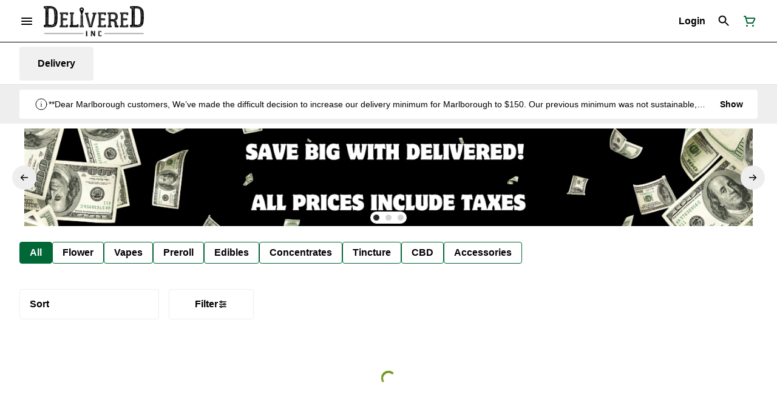

--- FILE ---
content_type: text/html; charset=utf-8
request_url: https://thedeliveredinc.com/menu/brands/clebbys-183261/
body_size: 26589
content:
<!DOCTYPE html><html lang="en"><head><meta charSet="utf-8" data-next-head=""/><link rel="preconnect" href="https://fonts.googleapis.com"/><link rel="preconnect" href="https://fonts.gstatic.com" crossorigin=""/><link href="https://fonts.googleapis.com/css2?family=Prompt&amp;display=swap" rel="stylesheet"/><title data-next-head="">CLEBBY&#x27;S Brands - Clinton Same Day Cannabis Home Delivery...</title><meta name="description" content="Delivered is a cannabis home delivery dispensary. We bring your cannabis to you! Get weed, vapes, prerolls and more. Marijuana home delivery to Clinton." data-source="server" data-next-head=""/><meta property="og:title" content="CLEBBY&#x27;S Brands - Clinton Same Day Cannabis Home Delivery..." data-source="server" data-next-head=""/><meta property="og:description" content="Delivered is a cannabis home delivery dispensary. We bring your cannabis to you! Get weed, vapes, prerolls and more. Marijuana home delivery to Clinton." data-source="server" data-next-head=""/><meta property="og:image" content="https://tymber-s3.imgix.net/delivered-inc-893/site/content/671ad7c9-0528-4375-b6a5-4d7372c435b2.png?s=05e940a2dd77ac51e253f48a8702b48f" data-source="server" data-next-head=""/><meta property="og:type" content="website" data-source="server" data-next-head=""/><meta property="og:locale" content="en-US" data-source="server" data-next-head=""/><meta name="twitter:title" content="CLEBBY&#x27;S Brands - Clinton Same Day Cannabis Home Delivery..." data-source="server" data-next-head=""/><meta property="twitter:description" content="Delivered is a cannabis home delivery dispensary. We bring your cannabis to you! Get weed, vapes, prerolls and more. Marijuana home delivery to Clinton." data-source="server" data-next-head=""/><meta name="twitter:image" content="https://tymber-s3.imgix.net/delivered-inc-893/site/content/671ad7c9-0528-4375-b6a5-4d7372c435b2.png?s=05e940a2dd77ac51e253f48a8702b48f" data-source="server" data-next-head=""/><meta name="twitter:card" content="summary_large_image" data-source="server" data-next-head=""/><link rel="icon" href="https://content.thedeliveredinc.com/wp-content/uploads/2022/07/cropped-Untitled-design-9-32x32.png" data-source="server" data-next-head=""/><meta data-source="server" name="viewport" content="width=device-width, minimum-scale=1.0, maximum-scale = 1.0, user-scalable = no" data-next-head=""/><link rel="canonical" href="https://thedeliveredinc.com/menu/brands/clebbys-183261/" data-next-head=""/><script type="application/ld+json" data-next-head="">{"@context":"https://schema.org/","@graph":[{"@context":"https://schema.org","@type":"Brand","@id":"https://thedeliveredinc.com/menu/brands/clebbys-183261/#brand","name":"CLEBBY'S","url":"https://thedeliveredinc.com/menu/brands/clebbys-183261/","description":null,"image":null}]}</script><link rel="manifest" href="pwa-grass-delivered-inc/manifest.json"/><link rel="preconnect" href="https://use.typekit.net"/><link rel="dns-prefetch" href="https://use.typekit.net"/><style data-styled="" data-styled-version="5.3.11">#nprogress .bar{background:#006737 !important;}/*!sc*/
body,span,button,div{font-family:'sofia-pro',sans-serif;}/*!sc*/
h2{font-family:'sofia-pro',sans-serif;line-height:1.5;}/*!sc*/
h3{font-family:'sofia-pro',sans-serif;}/*!sc*/
h1{font-family:'sofia-pro',sans-serif;}/*!sc*/
h4{font-family:'sofia-pro',sans-serif;}/*!sc*/
body{margin:0 !important;}/*!sc*/
data-styled.g1[id="sc-global-jCyrWu1"]{content:"sc-global-jCyrWu1,"}/*!sc*/
.ebjPRL{display:inline-block;vertical-align:middle;overflow:hidden;}/*!sc*/
data-styled.g2[id="StyledIconBase-sc-ea9ulj-0"]{content:"ebjPRL,"}/*!sc*/
.dOGeNJ{height:100%;}/*!sc*/
.dOGeNJ > ul{height:100%;list-style-type:none;margin:0;padding:0;display:-webkit-box;display:-webkit-flex;display:-ms-flexbox;display:flex;-webkit-align-items:center;-webkit-box-align:center;-ms-flex-align:center;align-items:center;-webkit-column-gap:10px;column-gap:10px;}/*!sc*/
.dOGeNJ > ul > li{height:44px;}/*!sc*/
.dOGeNJ > ul > li > a.loginButton:hover{background-color:white;}/*!sc*/
.dOGeNJ > ul > li > *{display:-webkit-box;display:-webkit-flex;display:-ms-flexbox;display:flex;-webkit-align-items:center;-webkit-box-align:center;-ms-flex-align:center;align-items:center;-webkit-box-pack:center;-webkit-justify-content:center;-ms-flex-pack:center;justify-content:center;padding:8px;height:100%;width:#000;box-sizing:border-box;}/*!sc*/
.dOGeNJ > ul > li:last-child > *{padding-right:16px;}/*!sc*/
.dOGeNJ > ul > li > a{cursor:pointer;box-sizing:border-box;height:100%;color:#000;font-family:'sofia-pro',sans-serif;-webkit-text-decoration:none;text-decoration:none;border-radius:50px;}/*!sc*/
.dOGeNJ > ul > li > a:hover{-webkit-text-decoration:underline;text-decoration:underline;background-color:transparent;color:#000;}/*!sc*/
@media (max-width:767.98px){.dOGeNJ{display:none;}.dOGeNJ > ul{-webkit-column-gap:2px;column-gap:2px;}}/*!sc*/
.fslptv{height:100%;}/*!sc*/
.fslptv > ul{height:100%;list-style-type:none;margin:0;padding:0;display:-webkit-box;display:-webkit-flex;display:-ms-flexbox;display:flex;-webkit-align-items:center;-webkit-box-align:center;-ms-flex-align:center;align-items:center;-webkit-column-gap:10px;column-gap:10px;}/*!sc*/
.fslptv > ul > li{height:44px;}/*!sc*/
.fslptv > ul > li > a.loginButton:hover{background-color:white;}/*!sc*/
.fslptv > ul > li > *{display:-webkit-box;display:-webkit-flex;display:-ms-flexbox;display:flex;-webkit-align-items:center;-webkit-box-align:center;-ms-flex-align:center;align-items:center;-webkit-box-pack:center;-webkit-justify-content:center;-ms-flex-pack:center;justify-content:center;padding:8px;height:100%;width:#000;box-sizing:border-box;}/*!sc*/
.fslptv > ul > li:last-child > *{padding-right:0;}/*!sc*/
.fslptv > ul > li > a{cursor:pointer;box-sizing:border-box;height:100%;color:#000;font-family:'sofia-pro',sans-serif;-webkit-text-decoration:none;text-decoration:none;border-radius:50px;}/*!sc*/
.fslptv > ul > li > a:hover{-webkit-text-decoration:underline;text-decoration:underline;background-color:transparent;color:#000;}/*!sc*/
@media (max-width:767.98px){.fslptv > ul{-webkit-column-gap:2px;column-gap:2px;}}/*!sc*/
data-styled.g5[id="NavigationOptions__Container-sc-x1h705-0"]{content:"dOGeNJ,fslptv,"}/*!sc*/
.ljcHdM{height:24px;cursor:pointer;}/*!sc*/
data-styled.g7[id="MenuButton__MenuIcon-sc-yjc405-0"]{content:"ljcHdM,"}/*!sc*/
.cpreTb{cursor:default;opacity:1;}/*!sc*/
.cpreTb:hover{opacity:1.0;}/*!sc*/
.cpreTb:active{opacity:1;-webkit-filter:brightness(100%);filter:brightness(100%);}/*!sc*/
.cpreTb svg{pointer-events:none;}/*!sc*/
.gLrFds{cursor:pointer;opacity:1;}/*!sc*/
.gLrFds:hover{opacity:0.75;}/*!sc*/
.gLrFds:active{opacity:1;-webkit-filter:brightness(90%);filter:brightness(90%);}/*!sc*/
.gLrFds svg{pointer-events:none;}/*!sc*/
data-styled.g8[id="TranslucentOnHover__Container-sc-azm27h-0"]{content:"cpreTb,gLrFds,"}/*!sc*/
.dfOKxD{position:relative;display:-webkit-box;display:-webkit-flex;display:-ms-flexbox;display:flex;-webkit-box-pack:center;-webkit-justify-content:center;-ms-flex-pack:center;justify-content:center;-webkit-align-items:center;-webkit-box-align:center;-ms-flex-align:center;align-items:center;cursor:pointer;text-transform:none !important;color:#000 !important;background-color:transparent;padding:0;border-radius:4px;border:1px solid transparent;height:lg:70px;md:70px;sm:65px;box-sizing:border-box;}/*!sc*/
@media (max-width:767.98px){}/*!sc*/
.dfOKxD:hover{color:!important;}/*!sc*/
.cJLORd{position:relative;display:-webkit-box;display:-webkit-flex;display:-ms-flexbox;display:flex;-webkit-box-pack:center;-webkit-justify-content:center;-ms-flex-pack:center;justify-content:center;-webkit-align-items:center;-webkit-box-align:center;-ms-flex-align:center;align-items:center;cursor:pointer;text-transform:none !important;color:#000 !important;background-color:transparent;padding:0;border-radius:4px;border:1px solid transparent;height:lg:70px;md:70px;sm:65px;box-sizing:border-box;}/*!sc*/
@media (max-width:767.98px){.cJLORd > span{display:none !important;}}/*!sc*/
.cJLORd:hover{color:!important;}/*!sc*/
.kDJRYs{position:relative;display:-webkit-box;display:-webkit-flex;display:-ms-flexbox;display:flex;-webkit-box-pack:center;-webkit-justify-content:center;-ms-flex-pack:center;justify-content:center;-webkit-align-items:center;-webkit-box-align:center;-ms-flex-align:center;align-items:center;cursor:pointer;text-transform:none !important;color:#006737 !important;background-color:transparent;padding:0;border-radius:4px;border:1px solid transparent;height:lg:70px;md:70px;sm:65px;box-sizing:border-box;}/*!sc*/
@media (max-width:767.98px){.kDJRYs > span{display:none !important;}}/*!sc*/
.kDJRYs:hover{color:!important;}/*!sc*/
data-styled.g9[id="NavigationButton__Container-sc-8dp1rn-0"]{content:"dfOKxD,cJLORd,kDJRYs,"}/*!sc*/
.kLnNrx{min-width:16px;min-height:16px;width:16px;height:16px;color:#272727;}/*!sc*/
data-styled.g11[id="Icons__PlusIcon-sc-5zp2uz-1"]{content:"kLnNrx,"}/*!sc*/
.hBTezy{min-width:24px;min-height:24px;width:24px;height:24px;color:#006737;cursor:pointer;}/*!sc*/
@media (min-width:768px){.hBTezy{display:block;}}/*!sc*/
data-styled.g15[id="Icons__CartIcon-sc-5zp2uz-5"]{content:"hBTezy,"}/*!sc*/
.eLaiTf{min-width:16px;min-height:16px;width:16px;height:16px;color:#000000;}/*!sc*/
data-styled.g17[id="Icons__BackIcon-sc-5zp2uz-7"]{content:"eLaiTf,"}/*!sc*/
.gzoPQn{min-width:24px;min-height:24px;width:24px;height:24px;color:#000;margin:0px;}/*!sc*/
data-styled.g25[id="Icons__DeliveryIcon-sc-5zp2uz-15"]{content:"gzoPQn,"}/*!sc*/
.krnCwN{margin-right:0;font-size:16px;font-family:'sofia-pro',sans-serif;}/*!sc*/
data-styled.g31[id="LoginButton__Text-sc-b58n3c-0"]{content:"krnCwN,"}/*!sc*/
.kqsGYk:hover{border-radius:4px;}/*!sc*/
data-styled.g32[id="LoginButton__Container-sc-b58n3c-1"]{content:"kqsGYk,"}/*!sc*/
.ldZhdv{display:-webkit-box;display:-webkit-flex;display:-ms-flexbox;display:flex;-webkit-box-pack:center;-webkit-justify-content:center;-ms-flex-pack:center;justify-content:center;-webkit-align-items:center;-webkit-box-align:center;-ms-flex-align:center;align-items:center;-webkit-column-gap:0px;column-gap:0px;}/*!sc*/
data-styled.g33[id="CartButton__Container-sc-1ozjklz-0"]{content:"ldZhdv,"}/*!sc*/
.hFtxgv{height:70px;}/*!sc*/
@media (max-width:767.98px){.hFtxgv{height:65px;}}/*!sc*/
data-styled.g36[id="TopNavigationBar__Placeholder-sc-bchirr-0"]{content:"hFtxgv,"}/*!sc*/
.gpUQPO{display:-webkit-box;display:-webkit-flex;display:-ms-flexbox;display:flex;-webkit-align-items:center;-webkit-box-align:center;-ms-flex-align:center;align-items:center;-webkit-box-pack:center;-webkit-justify-content:center;-ms-flex-pack:center;justify-content:center;box-sizing:border-box;height:70px;width:100%;color:#000;font-weight:700;font-family:'sofia-pro',sans-serif;background-color:#fff;border-bottom:solid #000;border-width:1px;box-shadow:none;position:fixed;left:0;z-index:5;}/*!sc*/
@media (max-width:767.98px){.gpUQPO{height:65px;}}/*!sc*/
@media (min-width:1024px){}/*!sc*/
@media (max-width:1023.98px){}/*!sc*/
@media (max-width:767.98px){}/*!sc*/
data-styled.g37[id="TopNavigationBar__Container-sc-bchirr-1"]{content:"gpUQPO,"}/*!sc*/
.fyhA-dj{position:relative;display:-webkit-box;display:-webkit-flex;display:-ms-flexbox;display:flex;-webkit-align-items:center;-webkit-box-align:center;-ms-flex-align:center;align-items:center;-webkit-box-pack:justify;-webkit-justify-content:space-between;-ms-flex-pack:justify;justify-content:space-between;width:100%;height:100%;box-sizing:border-box;}/*!sc*/
data-styled.g38[id="TopNavigationBar__Content-sc-bchirr-2"]{content:"fyhA-dj,"}/*!sc*/
.dLVOuI{box-sizing:border-box;max-width:1440px;padding:0 32px;}/*!sc*/
@media (max-width:1023.98px){.dLVOuI{padding:0 16px;}}/*!sc*/
@media (max-width:767.98px){.dLVOuI{padding:0 16px;}}/*!sc*/
data-styled.g39[id="widthLimited-sc-cohs40-0"]{content:"dLVOuI,"}/*!sc*/
.eJmRWu{margin-right:8px;}/*!sc*/
@media (min-width:768px){}/*!sc*/
data-styled.g40[id="TopNavigationBar__LogoLink-sc-bchirr-3"]{content:"eJmRWu,"}/*!sc*/
.llKGRh{display:inherit;height:auto;max-height:50px;}/*!sc*/
@media (min-width:768px){.llKGRh{content:url(https://tymber-s3.imgix.net/delivered-inc-893/site/content/671ad7c9-0528-4375-b6a5-4d7372c435b2.png?s=05e940a2dd77ac51e253f48a8702b48f&auto=format&fit=crop&ixlib=react-9.0.2&dpr=3&h=70);}}/*!sc*/
@media (max-width:767.98px){.llKGRh{content:url(https://tymber-s3.imgix.net/delivered-inc-893/site/content/671ad7c9-0528-4375-b6a5-4d7372c435b2.png?s=05e940a2dd77ac51e253f48a8702b48f&auto=format&fit=crop&ixlib=react-9.0.2&dpr=3&h=50);}}/*!sc*/
@media (min-width:1024px){.llKGRh{max-width:180px;}}/*!sc*/
@media (max-width:1023.98px){.llKGRh{max-width:180px;}}/*!sc*/
@media (max-width:767.98px){.llKGRh{max-width:120px;}}/*!sc*/
data-styled.g41[id="TopNavigationBar__LogoImg-sc-bchirr-4"]{content:"llKGRh,"}/*!sc*/
.jNcmqG{display:-webkit-box;display:-webkit-flex;display:-ms-flexbox;display:flex;-webkit-align-items:center;-webkit-box-align:center;-ms-flex-align:center;align-items:center;height:100%;width:100%;-webkit-box-pack:justify;-webkit-justify-content:space-between;-ms-flex-pack:justify;justify-content:space-between;}/*!sc*/
data-styled.g42[id="TopNavigationBar__RightSection-sc-bchirr-5"]{content:"jNcmqG,"}/*!sc*/
.djilaZ{display:-webkit-box;display:-webkit-flex;display:-ms-flexbox;display:flex;-webkit-align-items:center;-webkit-box-align:center;-ms-flex-align:center;align-items:center;}/*!sc*/
.djilaZ > *:first-child{margin-right:16px;}/*!sc*/
@media (max-width:767.98px){.djilaZ > *:first-child{margin-right:8px;}}/*!sc*/
data-styled.g44[id="TopNavigationBar__LeftSection-sc-bchirr-7"]{content:"djilaZ,"}/*!sc*/
@media (min-width:768px){}/*!sc*/
data-styled.g45[id="TopNavigationBar__MenuButtonContainer-sc-bchirr-8"]{content:"cwIIIE,"}/*!sc*/
.eJGQiO{display:-webkit-box;display:-webkit-flex;display:-ms-flexbox;display:flex;-webkit-align-items:center;-webkit-box-align:center;-ms-flex-align:center;align-items:center;-webkit-box-pack:center;-webkit-justify-content:center;-ms-flex-pack:center;justify-content:center;}/*!sc*/
.eJGQiO > .slide-dot-indicator.slide-dot-indicator__indicator{display:none;}/*!sc*/
.eJGQiO > .slide-dot-indicator.slide-dot-indicator__indicator:nth-child(1),.eJGQiO > .slide-dot-indicator.slide-dot-indicator__indicator:nth-child(2),.eJGQiO > .slide-dot-indicator.slide-dot-indicator__indicator:nth-child(3){display:block;}/*!sc*/
data-styled.g116[id="SlideIndicator__Container-sc-1jc5mvh-0"]{content:"eJGQiO,"}/*!sc*/
.aNzBs{width:10px;height:10px;border-radius:5px;margin-left:5px;margin-right:5px;margin-top:5px;margin-bottom:5px;background-color:#272727;opacity:1;cursor:pointer;}/*!sc*/
.jhEtnV{width:10px;height:10px;border-radius:5px;margin-left:5px;margin-right:5px;margin-top:5px;margin-bottom:5px;background-color:#272727;opacity:0.2;cursor:pointer;}/*!sc*/
data-styled.g117[id="DotSlideIndicator__Dot-sc-1neejf-0"]{content:"aNzBs,jhEtnV,"}/*!sc*/
.feSlIO{display:-webkit-box;display:-webkit-flex;display:-ms-flexbox;display:flex;-webkit-align-items:center;-webkit-box-align:center;-ms-flex-align:center;align-items:center;-webkit-box-pack:center;-webkit-justify-content:center;-ms-flex-pack:center;justify-content:center;position:relative;top:0;bottom:0;left:50%;z-index:1;border:0;background-color:#eeeeee;-webkit-transform:rotate(0);-ms-transform:rotate(0);transform:rotate(0);padding:16px;width:40px;height:40px;border-radius:30px;cursor:pointer;box-shadow:none;}/*!sc*/
.cxDxoN{display:-webkit-box;display:-webkit-flex;display:-ms-flexbox;display:flex;-webkit-align-items:center;-webkit-box-align:center;-ms-flex-align:center;align-items:center;-webkit-box-pack:center;-webkit-justify-content:center;-ms-flex-pack:center;justify-content:center;position:relative;top:0;bottom:0;right:50%;z-index:1;border:0;background-color:#eeeeee;-webkit-transform:rotate(180deg);-ms-transform:rotate(180deg);transform:rotate(180deg);padding:16px;width:40px;height:40px;border-radius:30px;cursor:pointer;box-shadow:none;}/*!sc*/
data-styled.g118[id="NavigationButton__Container-sc-vqmuao-0"]{content:"feSlIO,cxDxoN,"}/*!sc*/
.jYPrMJ{display:inline-block;position:relative;width:30px;height:30px;}/*!sc*/
.jYPrMJ div{box-sizing:border-box;display:block;position:absolute;width:calc(0.8 * 30px);height:calc(0.8 * 30px);margin:calc(0.1 * 30px);border:calc(0.1 * 30px) solid #6e991b;border-radius:50%;-webkit-animation:lds-ring 1.2s cubic-bezier(0.5,0,0.5,1) infinite;animation:lds-ring 1.2s cubic-bezier(0.5,0,0.5,1) infinite;border-color:#6e991b transparent transparent transparent;}/*!sc*/
.jYPrMJ div:nth-child(1){-webkit-animation-delay:-0.45s;animation-delay:-0.45s;}/*!sc*/
.jYPrMJ div:nth-child(2){-webkit-animation-delay:-0.3s;animation-delay:-0.3s;}/*!sc*/
.jYPrMJ div:nth-child(3){-webkit-animation-delay:-0.15s;animation-delay:-0.15s;}/*!sc*/
@-webkit-keyframes lds-ring{0%{-webkit-transform:rotate(0deg);-ms-transform:rotate(0deg);transform:rotate(0deg);}100%{-webkit-transform:rotate(360deg);-ms-transform:rotate(360deg);transform:rotate(360deg);}}/*!sc*/
@keyframes lds-ring{0%{-webkit-transform:rotate(0deg);-ms-transform:rotate(0deg);transform:rotate(0deg);}100%{-webkit-transform:rotate(360deg);-ms-transform:rotate(360deg);transform:rotate(360deg);}}/*!sc*/
data-styled.g129[id="Spinner__Container-sc-s0fgdf-0"]{content:"jYPrMJ,"}/*!sc*/
.dRBwLz{background-color:#fff;color:#000;font-size:16px;border-radius:4px;font-family:'sofia-pro',sans-serif;font-weight:700;padding:4px 12px;height:50px;text-transform:capitalize;width:140px;display:-webkit-inline-box;display:-webkit-inline-flex;display:-ms-inline-flexbox;display:inline-flex;-webkit-align-items:center;-webkit-box-align:center;-ms-flex-align:center;align-items:center;-webkit-box-pack:center;-webkit-justify-content:center;-ms-flex-pack:center;justify-content:center;-webkit-column-gap:8px;column-gap:8px;box-sizing:border-box;cursor:pointer;border:1px solid #eeeeee;}/*!sc*/
@media (max-width:767.98px){.dRBwLz{border:1px solid #eeeeee;}}/*!sc*/
.dRBwLz:hover{border-color:#006737;}/*!sc*/
.dRBwLz svg{color:black;}/*!sc*/
data-styled.g165[id="Button__ButtonContainer-sc-gvz1n1-1"]{content:"dRBwLz,"}/*!sc*/
.iPcqyI a{-webkit-text-decoration:none;text-decoration:none;color:#000;}/*!sc*/
data-styled.g167[id="Button__OuterContainer-sc-gvz1n1-3"]{content:"iPcqyI,"}/*!sc*/
.hqINVR{display:-webkit-box;display:-webkit-flex;display:-ms-flexbox;display:flex;-webkit-align-items:center;-webkit-box-align:center;-ms-flex-align:center;align-items:center;-webkit-box-pack:center;-webkit-justify-content:center;-ms-flex-pack:center;justify-content:center;}/*!sc*/
.hqINVR a{-webkit-text-decoration:none;text-decoration:none;color:#000;}/*!sc*/
.hqINVR:hover{opacity:1;}/*!sc*/
data-styled.g182[id="SelectionBarButton__OuterContainer-sc-buqpt2-0"]{content:"hqINVR,"}/*!sc*/
.hLoxOF{display:-webkit-box;display:-webkit-flex;display:-ms-flexbox;display:flex;-webkit-align-items:center;-webkit-box-align:center;-ms-flex-align:center;align-items:center;-webkit-box-pack:center;-webkit-justify-content:center;-ms-flex-pack:center;justify-content:center;box-sizing:border-box;padding:8px 16px;height:auto;box-shadow:none;font-size:16px;background-color:#006737;color:#fff;border:1px solid #006737;border-color:1px solid #006737;font-weight:700;font-family:'sofia-pro',sans-serif;border-radius:4px;-webkit-column-gap:8px;column-gap:8px;white-space:nowrap;}/*!sc*/
@media (max-width:1023.98px){.hLoxOF{padding:8px 16px;height:auto;font-size:16px;}}/*!sc*/
@media (max-width:767.98px){.hLoxOF{font-size:16px;}}/*!sc*/
.fiRbca{display:-webkit-box;display:-webkit-flex;display:-ms-flexbox;display:flex;-webkit-align-items:center;-webkit-box-align:center;-ms-flex-align:center;align-items:center;-webkit-box-pack:center;-webkit-justify-content:center;-ms-flex-pack:center;justify-content:center;box-sizing:border-box;padding:8px 16px;height:auto;box-shadow:none;font-size:16px;background-color:#fff;color:#000;border:1px solid #006737;font-weight:700;font-family:'sofia-pro',sans-serif;border-radius:4px;-webkit-column-gap:8px;column-gap:8px;white-space:nowrap;}/*!sc*/
@media (max-width:1023.98px){.fiRbca{padding:8px 16px;height:auto;font-size:16px;}}/*!sc*/
@media (max-width:767.98px){.fiRbca{font-size:16px;}}/*!sc*/
data-styled.g183[id="SelectionBarButton__Container-sc-buqpt2-1"]{content:"hLoxOF,fiRbca,"}/*!sc*/
.fNzUpU{font-family:'sofia-pro',sans-serif;}/*!sc*/
data-styled.g185[id="SelectionBarButton__Label-sc-buqpt2-3"]{content:"fNzUpU,"}/*!sc*/
.kZtajG{display:-webkit-box;display:-webkit-flex;display:-ms-flexbox;display:flex;-webkit-align-items:center;-webkit-box-align:center;-ms-flex-align:center;align-items:center;-webkit-box-pack:center;-webkit-justify-content:center;-ms-flex-pack:center;justify-content:center;background-color:none;width:100%;padding:10px 0;min-height:0;}/*!sc*/
@media (max-width:1023.98px){.kZtajG{min-height:0;}}/*!sc*/
@media (max-width:767.98px){.kZtajG{min-height:0;}}/*!sc*/
data-styled.g186[id="SelectionBar__Container-sc-2wwf7-0"]{content:"kZtajG,"}/*!sc*/
.cHIIHt{margin:0;list-style-type:none;width:100%;height:100%;display:-webkit-box;display:-webkit-flex;display:-ms-flexbox;display:flex;-webkit-align-items:center;-webkit-box-align:center;-ms-flex-align:center;align-items:center;-webkit-box-pack:start;-webkit-justify-content:flex-start;-ms-flex-pack:start;justify-content:flex-start;padding-top:8px !important;padding-bottom:8px !important;overflow-y:hidden;overflow-x:hidden;-webkit-flex-flow:wrap;-ms-flex-flow:wrap;flex-flow:wrap;-webkit-column-gap:16px;column-gap:16px;row-gap:16px;}/*!sc*/
@media (max-width:1023.98px){.cHIIHt{-webkit-column-gap:16px;column-gap:16px;row-gap:16px;overflow-x:hidden;-webkit-flex-flow:wrap;-ms-flex-flow:wrap;flex-flow:wrap;}}/*!sc*/
@media (max-width:767.98px){.cHIIHt{-webkit-column-gap:16px;column-gap:16px;row-gap:16px;overflow-x:scroll;-webkit-flex-flow:nowrap;-ms-flex-flow:nowrap;flex-flow:nowrap;padding:0 4px;}}/*!sc*/
data-styled.g187[id="SelectionBar__List-sc-2wwf7-1"]{content:"cHIIHt,"}/*!sc*/
.cEqOoX{background-size:cover;background-image:-webkit-image-set(url(https://tymber-s3.imgix.net/delivered-inc-893/site/promotional-banners/7b9c60c3-6716-4381-920e-d8869070b614.jpg?s=dc8588f7cc62c05cf11b95dbe8671f68&auto=format&fit=crop&ixlib=react-9.0.2&ar=1340%3A180&w=1340&h=180) 1x,url(https://tymber-s3.imgix.net/delivered-inc-893/site/promotional-banners/7b9c60c3-6716-4381-920e-d8869070b614.jpg?s=dc8588f7cc62c05cf11b95dbe8671f68&auto=format&fit=crop&ixlib=react-9.0.2&ar=1340%3A180&dpr=2&w=1340&h=180) 2x,url(https://tymber-s3.imgix.net/delivered-inc-893/site/promotional-banners/7b9c60c3-6716-4381-920e-d8869070b614.jpg?s=dc8588f7cc62c05cf11b95dbe8671f68&auto=format&fit=crop&ixlib=react-9.0.2&ar=1340%3A180&dpr=3&w=1340&h=180) 3x);background-image:image-set(url(https://tymber-s3.imgix.net/delivered-inc-893/site/promotional-banners/7b9c60c3-6716-4381-920e-d8869070b614.jpg?s=dc8588f7cc62c05cf11b95dbe8671f68&auto=format&fit=crop&ixlib=react-9.0.2&ar=1340%3A180&w=1340&h=180) 1x,url(https://tymber-s3.imgix.net/delivered-inc-893/site/promotional-banners/7b9c60c3-6716-4381-920e-d8869070b614.jpg?s=dc8588f7cc62c05cf11b95dbe8671f68&auto=format&fit=crop&ixlib=react-9.0.2&ar=1340%3A180&dpr=2&w=1340&h=180) 2x,url(https://tymber-s3.imgix.net/delivered-inc-893/site/promotional-banners/7b9c60c3-6716-4381-920e-d8869070b614.jpg?s=dc8588f7cc62c05cf11b95dbe8671f68&auto=format&fit=crop&ixlib=react-9.0.2&ar=1340%3A180&dpr=3&w=1340&h=180) 3x);height:100%;cursor:pointer;min-width:100%;max-height:100%;width:auto !important;position:absolute;top:0;left:50%;-webkit-transform:translate3d(-50%,0px,0px);-ms-transform:translate3d(-50%,0px,0px);transform:translate3d(-50%,0px,0px);}/*!sc*/
@media (max-width:1023.98px){.cEqOoX{background-image:-webkit-image-set(url(https://tymber-s3.imgix.net/delivered-inc-893/site/promotional-banners/7b9c60c3-6716-4381-920e-d8869070b614.jpg?s=dc8588f7cc62c05cf11b95dbe8671f68&auto=format&fit=crop&ixlib=react-9.0.2&ar=1340%3A180&w=1340&h=180) 1x,url(https://tymber-s3.imgix.net/delivered-inc-893/site/promotional-banners/7b9c60c3-6716-4381-920e-d8869070b614.jpg?s=dc8588f7cc62c05cf11b95dbe8671f68&auto=format&fit=crop&ixlib=react-9.0.2&ar=1340%3A180&dpr=2&w=1340&h=180) 2x,url(https://tymber-s3.imgix.net/delivered-inc-893/site/promotional-banners/7b9c60c3-6716-4381-920e-d8869070b614.jpg?s=dc8588f7cc62c05cf11b95dbe8671f68&auto=format&fit=crop&ixlib=react-9.0.2&ar=1340%3A180&dpr=3&w=1340&h=180) 3x);background-image:image-set(url(https://tymber-s3.imgix.net/delivered-inc-893/site/promotional-banners/7b9c60c3-6716-4381-920e-d8869070b614.jpg?s=dc8588f7cc62c05cf11b95dbe8671f68&auto=format&fit=crop&ixlib=react-9.0.2&ar=1340%3A180&w=1340&h=180) 1x,url(https://tymber-s3.imgix.net/delivered-inc-893/site/promotional-banners/7b9c60c3-6716-4381-920e-d8869070b614.jpg?s=dc8588f7cc62c05cf11b95dbe8671f68&auto=format&fit=crop&ixlib=react-9.0.2&ar=1340%3A180&dpr=2&w=1340&h=180) 2x,url(https://tymber-s3.imgix.net/delivered-inc-893/site/promotional-banners/7b9c60c3-6716-4381-920e-d8869070b614.jpg?s=dc8588f7cc62c05cf11b95dbe8671f68&auto=format&fit=crop&ixlib=react-9.0.2&ar=1340%3A180&dpr=3&w=1340&h=180) 3x);}}/*!sc*/
@media (max-width:767.98px){.cEqOoX{background-image:-webkit-image-set(url(https://tymber-s3.imgix.net/delivered-inc-893/site/promotional-banners/008b7611-da90-4c22-9262-9d49cf645d84.jpg?s=b651c8ec6c09f837c6a44bcb286aa2a2&auto=format&fit=crop&ixlib=react-9.0.2&ar=767%3A346&w=767&h=346) 1x,url(https://tymber-s3.imgix.net/delivered-inc-893/site/promotional-banners/008b7611-da90-4c22-9262-9d49cf645d84.jpg?s=b651c8ec6c09f837c6a44bcb286aa2a2&auto=format&fit=crop&ixlib=react-9.0.2&ar=767%3A346&dpr=2&w=767&h=346) 2x,url(https://tymber-s3.imgix.net/delivered-inc-893/site/promotional-banners/008b7611-da90-4c22-9262-9d49cf645d84.jpg?s=b651c8ec6c09f837c6a44bcb286aa2a2&auto=format&fit=crop&ixlib=react-9.0.2&ar=767%3A346&dpr=3&w=767&h=346) 3x);background-image:image-set(url(https://tymber-s3.imgix.net/delivered-inc-893/site/promotional-banners/008b7611-da90-4c22-9262-9d49cf645d84.jpg?s=b651c8ec6c09f837c6a44bcb286aa2a2&auto=format&fit=crop&ixlib=react-9.0.2&ar=767%3A346&w=767&h=346) 1x,url(https://tymber-s3.imgix.net/delivered-inc-893/site/promotional-banners/008b7611-da90-4c22-9262-9d49cf645d84.jpg?s=b651c8ec6c09f837c6a44bcb286aa2a2&auto=format&fit=crop&ixlib=react-9.0.2&ar=767%3A346&dpr=2&w=767&h=346) 2x,url(https://tymber-s3.imgix.net/delivered-inc-893/site/promotional-banners/008b7611-da90-4c22-9262-9d49cf645d84.jpg?s=b651c8ec6c09f837c6a44bcb286aa2a2&auto=format&fit=crop&ixlib=react-9.0.2&ar=767%3A346&dpr=3&w=767&h=346) 3x);}}/*!sc*/
data-styled.g188[id="PromotionalImage__Image-sc-1c3etx1-0"]{content:"cEqOoX,"}/*!sc*/
.fPEWqK{position:relative;overflow:hidden;background-color:black;padding-bottom:13.432835820895523%;}/*!sc*/
.fPEWqK:hover{cursor:pointer;}/*!sc*/
@media (max-width:1023.98px){.fPEWqK{padding-bottom:13.432835820895523%;}}/*!sc*/
@media (max-width:767.98px){.fPEWqK{padding-bottom:45.11082138200782%;}}/*!sc*/
data-styled.g189[id="PromotionalImage__ImageContainer-sc-1c3etx1-1"]{content:"fPEWqK,"}/*!sc*/
.bWWRjA{width:230px;}/*!sc*/
@media (max-width:767.98px){.bWWRjA{width:190px;}}/*!sc*/
.bWWRjA .Dropdown-root{position:relative;box-sizing:border-box;}/*!sc*/
.bWWRjA .Dropdown-control{padding:0 16px;border:1px solid #eeeeee;cursor:pointer;color:#000;background-color:#fff;font-family:'sofia-pro',sans-serif;font-size:16px;font-weight:700;line-height:1.5;height:50px;width:100%;box-sizing:border-box;display:-webkit-box;display:-webkit-flex;display:-ms-flexbox;display:flex;-webkit-align-items:center;-webkit-box-align:center;-ms-flex-align:center;align-items:center;border-radius:4px;-webkit-transition:100ms border-color ease-out;transition:100ms border-color ease-out;}/*!sc*/
@media (max-width:767.98px){.bWWRjA .Dropdown-control{border:1px solid #eeeeee;box-shadow:0 0 20px -5px rgba(0,0,0,0.2);font-size:16px;height:50px;}}/*!sc*/
.bWWRjA .Dropdown-menu{margin:8px 0;padding:8px 0;border:solid;border-color:#eeeeee;border-width:1px;border-radius:4px;background-color:#fff;}/*!sc*/
@media (max-width:767.98px){.bWWRjA .Dropdown-menu{top:0;-webkit-transform:translateY(-110%);-ms-transform:translateY(-110%);transform:translateY(-110%);}}/*!sc*/
.bWWRjA .Dropdown-placeholder{font-family:'sofia-pro',sans-serif;max-width:180px;text-overflow:ellipsis;white-space:nowrap;overflow:hidden;}/*!sc*/
@media (max-width:767.98px){.bWWRjA .Dropdown-placeholder{max-width:130px;}}/*!sc*/
.bWWRjA,.bWWRjA .Dropdown-option{color:black;font-family:'sofia-pro',sans-serif;font-size:16px;font-weight:700;}/*!sc*/
@media (max-width:767.98px){.bWWRjA,.bWWRjA .Dropdown-option{font-size:16px;}}/*!sc*/
.bWWRjA .Dropdown-option:hover{background-color:#eeeeee;color:#000;}/*!sc*/
.bWWRjA .Dropdown-option.is-selected{max-width:100%;text-overflow:ellipsis;white-space:nowrap;overflow:hidden;background-color:#eeeeee;color:#000;}/*!sc*/
.bWWRjA .Dropdown-arrow{border-color:#000 transparent transparent;margin-top:6px;right:16px;}/*!sc*/
@media (max-width:767.98px){.bWWRjA .Dropdown-arrow{margin-top:8px;}}/*!sc*/
.bWWRjA .is-open .Dropdown-arrow{border-color:transparent transparent #000;}/*!sc*/
data-styled.g202[id="Sort__Wrapper-sc-1ux3da7-0"]{content:"bWWRjA,"}/*!sc*/
.jWIxtv{margin:0 16px 0 0;}/*!sc*/
data-styled.g203[id="SortFilters__SortWrapper-sc-ph10zb-0"]{content:"jWIxtv,"}/*!sc*/
.eHzchQ{display:-webkit-box;display:-webkit-flex;display:-ms-flexbox;display:flex;padding:0;-webkit-align-items:center;-webkit-box-align:center;-ms-flex-align:center;align-items:center;}/*!sc*/
@media (max-width:1023.98px){.eHzchQ{padding:0;}}/*!sc*/
@media (max-width:767.98px){.eHzchQ{z-index:4;position:fixed;bottom:0;left:50%;-webkit-transform:translateX(-50%);-ms-transform:translateX(-50%);transform:translateX(-50%);gap:8px;margin:0 0 16px 0;padding:0 0 16px 0;}.eHzchQ .SortFilters__SortWrapper-sc-ph10zb-0{margin-right:0;}}/*!sc*/
data-styled.g204[id="SortFilters__Container-sc-ph10zb-1"]{content:"eHzchQ,"}/*!sc*/
.koJYNO{display:-webkit-box;display:-webkit-flex;display:-ms-flexbox;display:flex;-webkit-align-items:center;-webkit-box-align:center;-ms-flex-align:center;align-items:center;-webkit-flex-flow:wrap;-ms-flex-flow:wrap;flex-flow:wrap;}/*!sc*/
.koJYNO .AppliedFiltersList__FilterButtonContainer-sc-mozh6x-0{margin:0 16px 4px 0;}/*!sc*/
data-styled.g206[id="AppliedFiltersList__AppliedFiltersContainer-sc-mozh6x-1"]{content:"koJYNO,"}/*!sc*/
.FpLEo{display:-webkit-box;display:-webkit-flex;display:-ms-flexbox;display:flex;-webkit-box-pack:justify;-webkit-justify-content:space-between;-ms-flex-pack:justify;justify-content:space-between;-webkit-align-content:center;-ms-flex-line-pack:center;align-content:center;padding:0 32px;}/*!sc*/
@media (max-width:1023.98px){.FpLEo{padding:0 16px 16px 16px;}}/*!sc*/
@media (max-width:768px){.FpLEo{padding:0 16px;-webkit-flex-direction:column;-ms-flex-direction:column;flex-direction:column;-webkit-align-items:center;-webkit-box-align:center;-ms-flex-align:center;align-items:center;}}/*!sc*/
data-styled.g651[id="BrandHeader__HeaderContainer-sc-cmiiwl-1"]{content:"FpLEo,"}/*!sc*/
.iNHxtW{-webkit-box-flex:1;-webkit-flex-grow:1;-ms-flex-positive:1;flex-grow:1;padding-left:0;display:-webkit-box;display:-webkit-flex;display:-ms-flexbox;display:flex;-webkit-flex-direction:column;-ms-flex-direction:column;flex-direction:column;-webkit-box-pack:center;-webkit-justify-content:center;-ms-flex-pack:center;justify-content:center;gap:16px;}/*!sc*/
@media (max-width:768px){.iNHxtW{padding:0 0;padding-bottom:0;-webkit-flex-direction:column;-ms-flex-direction:column;flex-direction:column;width:100%;}}/*!sc*/
data-styled.g654[id="BrandHeader__CentralHeader-sc-cmiiwl-4"]{content:"iNHxtW,"}/*!sc*/
.edbURH{width:auto;}/*!sc*/
@media (min-width:1024px){.edbURH{display:block;}}/*!sc*/
@media (max-width:1023.98px){.edbURH{display:block;}}/*!sc*/
@media (max-width:767.98px){.edbURH{display:none;}}/*!sc*/
.YqoDA{width:auto;}/*!sc*/
@media (min-width:1024px){.YqoDA{display:none;}}/*!sc*/
@media (max-width:1023.98px){.YqoDA{display:none;}}/*!sc*/
@media (max-width:767.98px){.YqoDA{display:block;}}/*!sc*/
.jDbTow{width:auto;}/*!sc*/
@media (min-width:1024px){.jDbTow{display:block;}}/*!sc*/
@media (max-width:1023.98px){.jDbTow{display:none;}}/*!sc*/
@media (max-width:767.98px){.jDbTow{display:none;}}/*!sc*/
data-styled.g718[id="Media__Container-sc-rhuy1h-0"]{content:"edbURH,YqoDA,jDbTow,"}/*!sc*/
.hugPMn{min-width:100px;display:-webkit-box;display:-webkit-flex;display:-ms-flexbox;display:flex;-webkit-column-gap:8px;column-gap:8px;text-align:center;height:42px;cursor:pointer;font-weight:700;color:#000;background-color:transparent;-webkit-flex-direction:row;-ms-flex-direction:row;flex-direction:row;-webkit-align-items:center;-webkit-box-align:center;-ms-flex-align:center;align-items:center;-webkit-box-pack:center;-webkit-justify-content:center;-ms-flex-pack:center;justify-content:center;-webkit-transition:all 0.3s;transition:all 0.3s;padding:1px 5px;border-radius:4px;font-size:16px;}/*!sc*/
.hugPMn:hover{background-color:#333333;color:#fafafa;}/*!sc*/
.hugPMn:hover .DeliveryOption__DeliveryTypeCounter-sc-n2lq7t-0{background-color:#fafafa;color:#000;}/*!sc*/
@media (max-width:1023.98px){.hugPMn{padding:1px 8px;font-size:16px;}}/*!sc*/
@media (max-width:767.98px){.hugPMn{padding:1px 8px;width:30px;min-width:30px;font-size:16px;border-radius:4px;}}/*!sc*/
data-styled.g720[id="DeliveryOption__OptionContainer-sc-n2lq7t-1"]{content:"hugPMn,"}/*!sc*/
.fGDzOI{border:1px solid #f0f0f0;border-radius:4px;font-family:'sofia-pro',sans-serif;max-height:55px;background-color:#f0f0f0;padding:5px;display:-webkit-inline-box;display:-webkit-inline-flex;display:-ms-inline-flexbox;display:inline-flex;-webkit-box-pack:space-around;-webkit-justify-content:space-around;-ms-flex-pack:space-around;justify-content:space-around;-webkit-align-items:center;-webkit-box-align:center;-ms-flex-align:center;align-items:center;}/*!sc*/
data-styled.g721[id="DeliveryTypePicker__DeliveryTypeContainer-sc-mdie9j-0"]{content:"fGDzOI,"}/*!sc*/
.iVrdSt{display:-webkit-box;display:-webkit-flex;display:-ms-flexbox;display:flex;-webkit-box-pack:center;-webkit-justify-content:center;-ms-flex-pack:center;justify-content:center;-webkit-align-items:center;-webkit-box-align:center;-ms-flex-align:center;align-items:center;font-family:'sofia-pro',sans-serif;box-sizing:border-box;width:100%;height:70px;background-color:#fff;color:#000;z-index:2;border-bottom:1px solid #E1E1E1;position:fixed;box-shadow:none;-webkit-transition:box-shadow 0.3s ease-in-out;transition:box-shadow 0.3s ease-in-out;}/*!sc*/
data-styled.g729[id="NewDeliveryBanner__Container-sc-dxh0m0-0"]{content:"iVrdSt,"}/*!sc*/
.efHJUT{display:-webkit-box;display:-webkit-flex;display:-ms-flexbox;display:flex;-webkit-align-items:center;-webkit-box-align:center;-ms-flex-align:center;align-items:center;-webkit-box-pack:justify;-webkit-justify-content:space-between;-ms-flex-pack:justify;justify-content:space-between;-webkit-column-gap:8px;column-gap:8px;width:100%;box-sizing:border-box;max-width:1440px;padding:0 32px;font-size:16px;}/*!sc*/
@media (max-width:1023.98px){.efHJUT{padding:0 16px;font-size:14px;}}/*!sc*/
@media (max-width:767.98px){.efHJUT{padding:4px;font-size:14px;-webkit-box-pack:justify;-webkit-justify-content:space-between;-ms-flex-pack:justify;justify-content:space-between;}.efHJUT > *{-webkit-flex:1;-ms-flex:1;flex:1;}}/*!sc*/
data-styled.g730[id="NewDeliveryBanner__Content-sc-dxh0m0-1"]{content:"efHJUT,"}/*!sc*/
.hMTIxe{display:-webkit-box;display:-webkit-flex;display:-ms-flexbox;display:flex;box-sizing:border-box;-webkit-column-gap:8px;column-gap:8px;}/*!sc*/
@media (max-width:767.98px){.hMTIxe{width:100%;max-width:100%;min-width:100%;-webkit-box-pack:start;-webkit-justify-content:flex-start;-ms-flex-pack:start;justify-content:flex-start;}.hMTIxe > *:not(:last-child){margin-right:0;}}/*!sc*/
data-styled.g732[id="NewDeliveryBanner__LeftSection-sc-dxh0m0-3"]{content:"hMTIxe,"}/*!sc*/
.fOlyMr{display:-webkit-box;display:-webkit-flex;display:-ms-flexbox;display:flex;-webkit-flex-direction:column;-ms-flex-direction:column;flex-direction:column;row-gap:16px;opacity:1;}/*!sc*/
data-styled.g739[id="MultiRowCardList__Container-sc-q0k6lg-0"]{content:"fOlyMr,"}/*!sc*/
.kRPXSX{list-style-type:none;margin:0;display:grid;padding:0 32px;grid-template-columns:repeat( 6,minmax(0,1fr) );-webkit-column-gap:16px;column-gap:16px;row-gap:calc(16px * 2);}/*!sc*/
@media (max-width:1140px){.kRPXSX{padding:0 16px;grid-template-columns:repeat( 4,minmax(0,1fr) );-webkit-column-gap:16px;column-gap:16px;row-gap:calc(16px * 2);}}/*!sc*/
@media (min-width:768px) and (max-width:880px){.kRPXSX{padding:0 16px;grid-template-columns:repeat( 3,minmax(0,1fr) );-webkit-column-gap:16px;column-gap:16px;row-gap:calc(16px * 2);}}/*!sc*/
@media (min-width:690px) and (max-width:767px){.kRPXSX{padding:0 16px;grid-template-columns:repeat(2,minmax(0,1fr));-webkit-column-gap:8px;column-gap:8px;row-gap:calc(8px * 2);}}/*!sc*/
@media (max-width:689px){.kRPXSX{padding:0 16px;grid-template-columns:repeat( 2,minmax(0,1fr) );-webkit-column-gap:8px;column-gap:8px;row-gap:calc(8px * 2);}}/*!sc*/
.kRPXSX > li{display:list-item;}/*!sc*/
@media (min-width:1024px){.kRPXSX > li:nth-child(0),.kRPXSX > li:nth-child(1),.kRPXSX > li:nth-child(2),.kRPXSX > li:nth-child(3),.kRPXSX > li:nth-child(4),.kRPXSX > li:nth-child(5),.kRPXSX > li:nth-child(6),.kRPXSX > li:nth-child(7),.kRPXSX > li:nth-child(8),.kRPXSX > li:nth-child(9),.kRPXSX > li:nth-child(10),.kRPXSX > li:nth-child(11),.kRPXSX > li:nth-child(12){display:list-item;}}/*!sc*/
@media (min-width:768px) and (max-width:1023.98px){.kRPXSX > li:nth-child(0),.kRPXSX > li:nth-child(1),.kRPXSX > li:nth-child(2),.kRPXSX > li:nth-child(3),.kRPXSX > li:nth-child(4),.kRPXSX > li:nth-child(5),.kRPXSX > li:nth-child(6),.kRPXSX > li:nth-child(7),.kRPXSX > li:nth-child(8){display:list-item;}}/*!sc*/
@media (max-width:767px){.kRPXSX > li:nth-child(0),.kRPXSX > li:nth-child(1),.kRPXSX > li:nth-child(2),.kRPXSX > li:nth-child(3),.kRPXSX > li:nth-child(4){display:list-item;}.kRPXSX > li .product-card-horizontal__container{margin:0 auto;}}/*!sc*/
data-styled.g740[id="MultiRowCardList__List-sc-q0k6lg-1"]{content:"kRPXSX,"}/*!sc*/
.cTUkvP{margin-top:32px;display:-webkit-box;display:-webkit-flex;display:-ms-flexbox;display:flex;-webkit-align-items:center;-webkit-box-align:center;-ms-flex-align:center;align-items:center;-webkit-box-pack:center;-webkit-justify-content:center;-ms-flex-pack:center;justify-content:center;width:100%;}/*!sc*/
data-styled.g742[id="MultiRowCardList__LoadingContainer-sc-q0k6lg-3"]{content:"cTUkvP,"}/*!sc*/
.hWAxzG{display:-webkit-box;display:-webkit-flex;display:-ms-flexbox;display:flex;-webkit-align-items:center;-webkit-box-align:center;-ms-flex-align:center;align-items:center;-webkit-box-pack:center;-webkit-justify-content:center;-ms-flex-pack:center;justify-content:center;box-sizing:border-box;width:100%;padding:8px 0;background-color:#fff;background-image:none;}/*!sc*/
@media (max-width:767.98px){}/*!sc*/
data-styled.g808[id="PromotionalBanner__BackgroundContainer-sc-fvo393-0"]{content:"hWAxzG,"}/*!sc*/
.nodrX{width:100%;display:block;box-sizing:border-box;max-width:1440px;position:relative;}/*!sc*/
@media (max-width:1023.98px){.nodrX{padding:0 !important;}}/*!sc*/
data-styled.g809[id="PromotionalBanner__Container-sc-fvo393-1"]{content:"nodrX,"}/*!sc*/
.imPbPN{display:-webkit-box;display:-webkit-flex;display:-ms-flexbox;display:flex;-webkit-align-items:center;-webkit-box-align:center;-ms-flex-align:center;align-items:center;-webkit-box-pack:center;-webkit-justify-content:center;-ms-flex-pack:center;justify-content:center;background-color:#ffffff;border-radius:10px;position:absolute;bottom:4px;left:50%;-webkit-transform:translate3d(-50%,0,0);-ms-transform:translate3d(-50%,0,0);transform:translate3d(-50%,0,0);}/*!sc*/
data-styled.g810[id="PromotionalBanner__SlideIndicatorContainer-sc-fvo393-2"]{content:"imPbPN,"}/*!sc*/
.fSATks{display:-webkit-box;display:-webkit-flex;display:-ms-flexbox;display:flex;-webkit-box-pack:center;-webkit-justify-content:center;-ms-flex-pack:center;justify-content:center;background-color:#eeeeee;}/*!sc*/
data-styled.g856[id="AnnouncementMessage__OuterContainer-sc-19a9auf-0"]{content:"fSATks,"}/*!sc*/
.cyTKs{width:100%;max-width:1440px;padding:8px 32px;box-sizing:border-box;background-color:#eeeeee;}/*!sc*/
@media (max-width:1023.98px){.cyTKs{padding:8px 16px;}}/*!sc*/
data-styled.g857[id="AnnouncementMessage__Container-sc-19a9auf-1"]{content:"cyTKs,"}/*!sc*/
.bhFHVQ{display:-webkit-box;display:-webkit-flex;display:-ms-flexbox;display:flex;-webkit-box-pack:justify;-webkit-justify-content:space-between;-ms-flex-pack:justify;justify-content:space-between;-webkit-align-items:center;-webkit-box-align:center;-ms-flex-align:center;align-items:center;-webkit-flex-direction:row;-ms-flex-direction:row;flex-direction:row;box-sizing:border-box;padding:12px 24px;background-color:#fff;border-radius:4px;cursor:pointer;}/*!sc*/
@media (max-width:1023.98px){.bhFHVQ{-webkit-flex-direction:row;-ms-flex-direction:row;flex-direction:row;}}/*!sc*/
data-styled.g858[id="AnnouncementMessage__InnerContainer-sc-19a9auf-2"]{content:"bhFHVQ,"}/*!sc*/
.kFoEGh{width:24px;height:24px;min-width:24px;}/*!sc*/
data-styled.g859[id="AnnouncementMessage__InformationCircleIcon-sc-19a9auf-3"]{content:"kFoEGh,"}/*!sc*/
.dhCfgJ{width:20px;height:20px;min-width:20px;background-color:black;color:white;border-radius:40px;}/*!sc*/
data-styled.g860[id="AnnouncementMessage__PlusIconRounded-sc-19a9auf-4"]{content:"dhCfgJ,"}/*!sc*/
.dHaEBj{display:-webkit-box;display:-webkit-flex;display:-ms-flexbox;display:flex;-webkit-align-items:center;-webkit-box-align:center;-ms-flex-align:center;align-items:center;gap:8px;}/*!sc*/
@media (max-width:1023.98px){.dHaEBj{-webkit-align-self:flex-start;-ms-flex-item-align:start;align-self:flex-start;}}/*!sc*/
data-styled.g861[id="AnnouncementMessage__TitleContainer-sc-19a9auf-5"]{content:"dHaEBj,"}/*!sc*/
.jaTlEK{font-family:sans-serif;font-size:14px;font-weight:700;color:#000;padding-left:16px;}/*!sc*/
@media (max-width:1023.98px){.jaTlEK{font-size:14px;}}/*!sc*/
@media (max-width:767.98px){.jaTlEK{font-size:14px;}}/*!sc*/
data-styled.g862[id="AnnouncementMessage__ShowMessage-sc-19a9auf-6"]{content:"jaTlEK,"}/*!sc*/
.iOsrbI{font-family:sans-serif;font-size:14px;font-weight:400;color:#000;overflow:hidden;text-overflow:ellipsis;display:-webkit-box;-webkit-line-clamp:1;-webkit-box-orient:vertical;}/*!sc*/
@media (max-width:1023.98px){.iOsrbI{font-size:14px;-webkit-line-clamp:2;}}/*!sc*/
@media (max-width:767.98px){.iOsrbI{font-size:14px;}}/*!sc*/
data-styled.g863[id="AnnouncementMessage__Title-sc-19a9auf-7"]{content:"iOsrbI,"}/*!sc*/
.cqdbf{height:70px;}/*!sc*/
data-styled.g930[id="DeliveryBanner__Container-sc-1w480v5-0"]{content:"cqdbf,"}/*!sc*/
.exYENM{box-sizing:border-box;max-width:1440px;margin:0 auto;}/*!sc*/
data-styled.g960[id="PromotionalBanner__Container-sc-8h2l05-0"]{content:"exYENM,"}/*!sc*/
.kHeMDi{max-width:1440px;margin:0 auto;}/*!sc*/
@media (max-width:767.98px){.kHeMDi{padding-top:20px;}.kHeMDi .ad-banner__container{margin-bottom:0;}}/*!sc*/
data-styled.g966[id="BasePage__Container-sc-epyppo-0"]{content:"kHeMDi,"}/*!sc*/
.htCNNy{box-sizing:border-box;max-width:1440px;margin:0 auto;}/*!sc*/
data-styled.g967[id="AppliedFilters__Container-sc-2qj4nb-0"]{content:"htCNNy,"}/*!sc*/
.gysOGy{display:-webkit-box;display:-webkit-flex;display:-ms-flexbox;display:flex;padding:0 32px 16px 32px;}/*!sc*/
@media (max-width:1023.98px){.gysOGy{padding:0 16px 16px 16px;}}/*!sc*/
data-styled.g968[id="AppliedFilters__FiltersContainer-sc-2qj4nb-1"]{content:"gysOGy,"}/*!sc*/
.lcHBWt{display:-webkit-box;display:-webkit-flex;display:-ms-flexbox;display:flex;-webkit-align-items:center;-webkit-box-align:center;-ms-flex-align:center;align-items:center;-webkit-box-pack:center;-webkit-justify-content:center;-ms-flex-pack:center;justify-content:center;}/*!sc*/
data-styled.g970[id="DetailProductsList__LoaderContainer-sc-1evhz5u-0"]{content:"lcHBWt,"}/*!sc*/
.cRIaWt{max-width:1440px;margin:0 auto 60px;}/*!sc*/
@media (min-width:600px) and (max-width:767px){.cRIaWt .multirow-card-list__list{grid-template-columns:repeat( 3,minmax(0,1fr) ) !important;}}/*!sc*/
data-styled.g971[id="DetailProductsList__ListContainer-sc-1evhz5u-1"]{content:"cRIaWt,"}/*!sc*/
@media (min-width:768px){.jGNsBf{margin:8px auto 32px;}}/*!sc*/
data-styled.g976[id="SortAndFilterHeader__Container-sc-1c319je-0"]{content:"jGNsBf,"}/*!sc*/
@media (max-width:767.98px){.HBapj ul{padding:0 16px;}}/*!sc*/
data-styled.g981[id="CategoryBar__Container-sc-ljc3tx-0"]{content:"HBapj,"}/*!sc*/
.kDFZbj{min-height:100vh;min-height:100dvh;overflow:hidden;}/*!sc*/
data-styled.g1044[id="productsPagesFactory__BodyContainer-sc-d9f16w-0"]{content:"kDFZbj,"}/*!sc*/
.emChQ *{font-family:-apple-system,BlinkMacSystemFont,"Segoe UI","Roboto","Oxygen","Ubuntu","Cantarell","Fira Sans","Droid Sans","Helvetica Neue",sans-serif !important;font-size:14px;font-weight:500;}/*!sc*/
.emChQ .Toastify__toast{border-radius:4px;min-height:0;padding:16px;}/*!sc*/
data-styled.g1279[id="Toast__Container-sc-1wt2r2k-0"]{content:"emChQ,"}/*!sc*/
</style><link rel="preload" href="https://delivered-inc.grass.menu/_next/static/css/b5d7ff34507e8871.css" as="style"/><link rel="stylesheet" href="https://delivered-inc.grass.menu/_next/static/css/b5d7ff34507e8871.css" data-n-g=""/><link rel="preload" href="https://delivered-inc.grass.menu/_next/static/css/af47c4a0918e2774.css" as="style"/><link rel="stylesheet" href="https://delivered-inc.grass.menu/_next/static/css/af47c4a0918e2774.css"/><noscript data-n-css=""></noscript><script defer="" nomodule="" src="https://delivered-inc.grass.menu/_next/static/chunks/polyfills-42372ed130431b0a.js"></script><script defer="" src="https://delivered-inc.grass.menu/_next/static/chunks/4691.429badad5597022d.js"></script><script defer="" src="https://delivered-inc.grass.menu/_next/static/chunks/1293.f78d2e4a3a384c6a.js"></script><script defer="" src="https://delivered-inc.grass.menu/_next/static/chunks/4493.73f557b946581a62.js"></script><script defer="" src="https://delivered-inc.grass.menu/_next/static/chunks/5954.84c2983b4b2b7f5b.js"></script><script defer="" src="https://delivered-inc.grass.menu/_next/static/chunks/1999.d3fe2fbc62d4b94d.js"></script><script defer="" src="https://delivered-inc.grass.menu/_next/static/chunks/500.34587579257cc174.js"></script><script defer="" src="https://delivered-inc.grass.menu/_next/static/chunks/6106.ffa8f88a4303ba1a.js"></script><script defer="" src="https://delivered-inc.grass.menu/_next/static/chunks/1623.898620283ca21bcf.js"></script><script defer="" src="https://delivered-inc.grass.menu/_next/static/chunks/9451.691a850c5059343a.js"></script><script src="https://delivered-inc.grass.menu/_next/static/chunks/webpack-d1a81da91fb995b6.js" defer=""></script><script src="https://delivered-inc.grass.menu/_next/static/chunks/framework-73e7ac7792b307bb.js" defer=""></script><script src="https://delivered-inc.grass.menu/_next/static/chunks/main-1f5343da26ad06f4.js" defer=""></script><script src="https://delivered-inc.grass.menu/_next/static/chunks/pages/_app-19a05a09b8771383.js" defer=""></script><script src="https://delivered-inc.grass.menu/_next/static/chunks/pages/%5Bshop%5D/brands/%5Bbrand%5D-942d283b9bb122d9.js" defer=""></script><script src="https://delivered-inc.grass.menu/_next/static/BA5GrgxjV1VTtM6pZ68tn/_buildManifest.js" defer=""></script><script src="https://delivered-inc.grass.menu/_next/static/BA5GrgxjV1VTtM6pZ68tn/_ssgManifest.js" defer=""></script><style data-styled="" data-styled-version="5.3.11">#nprogress .bar{background:#006737 !important;}/*!sc*/
body,span,button,div{font-family:'sofia-pro',sans-serif;}/*!sc*/
h2{font-family:'sofia-pro',sans-serif;line-height:1.5;}/*!sc*/
h3{font-family:'sofia-pro',sans-serif;}/*!sc*/
h1{font-family:'sofia-pro',sans-serif;}/*!sc*/
h4{font-family:'sofia-pro',sans-serif;}/*!sc*/
body{margin:0 !important;}/*!sc*/
data-styled.g1[id="sc-global-jCyrWu1"]{content:"sc-global-jCyrWu1,"}/*!sc*/
.ebjPRL{display:inline-block;vertical-align:middle;overflow:hidden;}/*!sc*/
data-styled.g2[id="StyledIconBase-sc-ea9ulj-0"]{content:"ebjPRL,"}/*!sc*/
.dOGeNJ{height:100%;}/*!sc*/
.dOGeNJ > ul{height:100%;list-style-type:none;margin:0;padding:0;display:-webkit-box;display:-webkit-flex;display:-ms-flexbox;display:flex;-webkit-align-items:center;-webkit-box-align:center;-ms-flex-align:center;align-items:center;-webkit-column-gap:10px;column-gap:10px;}/*!sc*/
.dOGeNJ > ul > li{height:44px;}/*!sc*/
.dOGeNJ > ul > li > a.loginButton:hover{background-color:white;}/*!sc*/
.dOGeNJ > ul > li > *{display:-webkit-box;display:-webkit-flex;display:-ms-flexbox;display:flex;-webkit-align-items:center;-webkit-box-align:center;-ms-flex-align:center;align-items:center;-webkit-box-pack:center;-webkit-justify-content:center;-ms-flex-pack:center;justify-content:center;padding:8px;height:100%;width:#000;box-sizing:border-box;}/*!sc*/
.dOGeNJ > ul > li:last-child > *{padding-right:16px;}/*!sc*/
.dOGeNJ > ul > li > a{cursor:pointer;box-sizing:border-box;height:100%;color:#000;font-family:'sofia-pro',sans-serif;-webkit-text-decoration:none;text-decoration:none;border-radius:50px;}/*!sc*/
.dOGeNJ > ul > li > a:hover{-webkit-text-decoration:underline;text-decoration:underline;background-color:transparent;color:#000;}/*!sc*/
@media (max-width:767.98px){.dOGeNJ{display:none;}.dOGeNJ > ul{-webkit-column-gap:2px;column-gap:2px;}}/*!sc*/
.fslptv{height:100%;}/*!sc*/
.fslptv > ul{height:100%;list-style-type:none;margin:0;padding:0;display:-webkit-box;display:-webkit-flex;display:-ms-flexbox;display:flex;-webkit-align-items:center;-webkit-box-align:center;-ms-flex-align:center;align-items:center;-webkit-column-gap:10px;column-gap:10px;}/*!sc*/
.fslptv > ul > li{height:44px;}/*!sc*/
.fslptv > ul > li > a.loginButton:hover{background-color:white;}/*!sc*/
.fslptv > ul > li > *{display:-webkit-box;display:-webkit-flex;display:-ms-flexbox;display:flex;-webkit-align-items:center;-webkit-box-align:center;-ms-flex-align:center;align-items:center;-webkit-box-pack:center;-webkit-justify-content:center;-ms-flex-pack:center;justify-content:center;padding:8px;height:100%;width:#000;box-sizing:border-box;}/*!sc*/
.fslptv > ul > li:last-child > *{padding-right:0;}/*!sc*/
.fslptv > ul > li > a{cursor:pointer;box-sizing:border-box;height:100%;color:#000;font-family:'sofia-pro',sans-serif;-webkit-text-decoration:none;text-decoration:none;border-radius:50px;}/*!sc*/
.fslptv > ul > li > a:hover{-webkit-text-decoration:underline;text-decoration:underline;background-color:transparent;color:#000;}/*!sc*/
@media (max-width:767.98px){.fslptv > ul{-webkit-column-gap:2px;column-gap:2px;}}/*!sc*/
data-styled.g5[id="NavigationOptions__Container-sc-x1h705-0"]{content:"dOGeNJ,fslptv,"}/*!sc*/
.ljcHdM{height:24px;cursor:pointer;}/*!sc*/
data-styled.g7[id="MenuButton__MenuIcon-sc-yjc405-0"]{content:"ljcHdM,"}/*!sc*/
.cpreTb{cursor:default;opacity:1;}/*!sc*/
.cpreTb:hover{opacity:1.0;}/*!sc*/
.cpreTb:active{opacity:1;-webkit-filter:brightness(100%);filter:brightness(100%);}/*!sc*/
.cpreTb svg{pointer-events:none;}/*!sc*/
.gLrFds{cursor:pointer;opacity:1;}/*!sc*/
.gLrFds:hover{opacity:0.75;}/*!sc*/
.gLrFds:active{opacity:1;-webkit-filter:brightness(90%);filter:brightness(90%);}/*!sc*/
.gLrFds svg{pointer-events:none;}/*!sc*/
data-styled.g8[id="TranslucentOnHover__Container-sc-azm27h-0"]{content:"cpreTb,gLrFds,"}/*!sc*/
.dfOKxD{position:relative;display:-webkit-box;display:-webkit-flex;display:-ms-flexbox;display:flex;-webkit-box-pack:center;-webkit-justify-content:center;-ms-flex-pack:center;justify-content:center;-webkit-align-items:center;-webkit-box-align:center;-ms-flex-align:center;align-items:center;cursor:pointer;text-transform:none !important;color:#000 !important;background-color:transparent;padding:0;border-radius:4px;border:1px solid transparent;height:lg:70px;md:70px;sm:65px;box-sizing:border-box;}/*!sc*/
@media (max-width:767.98px){}/*!sc*/
.dfOKxD:hover{color:!important;}/*!sc*/
.cJLORd{position:relative;display:-webkit-box;display:-webkit-flex;display:-ms-flexbox;display:flex;-webkit-box-pack:center;-webkit-justify-content:center;-ms-flex-pack:center;justify-content:center;-webkit-align-items:center;-webkit-box-align:center;-ms-flex-align:center;align-items:center;cursor:pointer;text-transform:none !important;color:#000 !important;background-color:transparent;padding:0;border-radius:4px;border:1px solid transparent;height:lg:70px;md:70px;sm:65px;box-sizing:border-box;}/*!sc*/
@media (max-width:767.98px){.cJLORd > span{display:none !important;}}/*!sc*/
.cJLORd:hover{color:!important;}/*!sc*/
.kDJRYs{position:relative;display:-webkit-box;display:-webkit-flex;display:-ms-flexbox;display:flex;-webkit-box-pack:center;-webkit-justify-content:center;-ms-flex-pack:center;justify-content:center;-webkit-align-items:center;-webkit-box-align:center;-ms-flex-align:center;align-items:center;cursor:pointer;text-transform:none !important;color:#006737 !important;background-color:transparent;padding:0;border-radius:4px;border:1px solid transparent;height:lg:70px;md:70px;sm:65px;box-sizing:border-box;}/*!sc*/
@media (max-width:767.98px){.kDJRYs > span{display:none !important;}}/*!sc*/
.kDJRYs:hover{color:!important;}/*!sc*/
data-styled.g9[id="NavigationButton__Container-sc-8dp1rn-0"]{content:"dfOKxD,cJLORd,kDJRYs,"}/*!sc*/
.kLnNrx{min-width:16px;min-height:16px;width:16px;height:16px;color:#272727;}/*!sc*/
data-styled.g11[id="Icons__PlusIcon-sc-5zp2uz-1"]{content:"kLnNrx,"}/*!sc*/
.hBTezy{min-width:24px;min-height:24px;width:24px;height:24px;color:#006737;cursor:pointer;}/*!sc*/
@media (min-width:768px){.hBTezy{display:block;}}/*!sc*/
data-styled.g15[id="Icons__CartIcon-sc-5zp2uz-5"]{content:"hBTezy,"}/*!sc*/
.eLaiTf{min-width:16px;min-height:16px;width:16px;height:16px;color:#000000;}/*!sc*/
data-styled.g17[id="Icons__BackIcon-sc-5zp2uz-7"]{content:"eLaiTf,"}/*!sc*/
.gzoPQn{min-width:24px;min-height:24px;width:24px;height:24px;color:#000;margin:0px;}/*!sc*/
data-styled.g25[id="Icons__DeliveryIcon-sc-5zp2uz-15"]{content:"gzoPQn,"}/*!sc*/
.krnCwN{margin-right:0;font-size:16px;font-family:'sofia-pro',sans-serif;}/*!sc*/
data-styled.g31[id="LoginButton__Text-sc-b58n3c-0"]{content:"krnCwN,"}/*!sc*/
.kqsGYk:hover{border-radius:4px;}/*!sc*/
data-styled.g32[id="LoginButton__Container-sc-b58n3c-1"]{content:"kqsGYk,"}/*!sc*/
.ldZhdv{display:-webkit-box;display:-webkit-flex;display:-ms-flexbox;display:flex;-webkit-box-pack:center;-webkit-justify-content:center;-ms-flex-pack:center;justify-content:center;-webkit-align-items:center;-webkit-box-align:center;-ms-flex-align:center;align-items:center;-webkit-column-gap:0px;column-gap:0px;}/*!sc*/
data-styled.g33[id="CartButton__Container-sc-1ozjklz-0"]{content:"ldZhdv,"}/*!sc*/
.hFtxgv{height:70px;}/*!sc*/
@media (max-width:767.98px){.hFtxgv{height:65px;}}/*!sc*/
data-styled.g36[id="TopNavigationBar__Placeholder-sc-bchirr-0"]{content:"hFtxgv,"}/*!sc*/
.gpUQPO{display:-webkit-box;display:-webkit-flex;display:-ms-flexbox;display:flex;-webkit-align-items:center;-webkit-box-align:center;-ms-flex-align:center;align-items:center;-webkit-box-pack:center;-webkit-justify-content:center;-ms-flex-pack:center;justify-content:center;box-sizing:border-box;height:70px;width:100%;color:#000;font-weight:700;font-family:'sofia-pro',sans-serif;background-color:#fff;border-bottom:solid #000;border-width:1px;box-shadow:none;position:fixed;left:0;z-index:5;}/*!sc*/
@media (max-width:767.98px){.gpUQPO{height:65px;}}/*!sc*/
@media (min-width:1024px){}/*!sc*/
@media (max-width:1023.98px){}/*!sc*/
@media (max-width:767.98px){}/*!sc*/
data-styled.g37[id="TopNavigationBar__Container-sc-bchirr-1"]{content:"gpUQPO,"}/*!sc*/
.fyhA-dj{position:relative;display:-webkit-box;display:-webkit-flex;display:-ms-flexbox;display:flex;-webkit-align-items:center;-webkit-box-align:center;-ms-flex-align:center;align-items:center;-webkit-box-pack:justify;-webkit-justify-content:space-between;-ms-flex-pack:justify;justify-content:space-between;width:100%;height:100%;box-sizing:border-box;}/*!sc*/
data-styled.g38[id="TopNavigationBar__Content-sc-bchirr-2"]{content:"fyhA-dj,"}/*!sc*/
.dLVOuI{box-sizing:border-box;max-width:1440px;padding:0 32px;}/*!sc*/
@media (max-width:1023.98px){.dLVOuI{padding:0 16px;}}/*!sc*/
@media (max-width:767.98px){.dLVOuI{padding:0 16px;}}/*!sc*/
data-styled.g39[id="widthLimited-sc-cohs40-0"]{content:"dLVOuI,"}/*!sc*/
.eJmRWu{margin-right:8px;}/*!sc*/
@media (min-width:768px){}/*!sc*/
data-styled.g40[id="TopNavigationBar__LogoLink-sc-bchirr-3"]{content:"eJmRWu,"}/*!sc*/
.llKGRh{display:inherit;height:auto;max-height:50px;}/*!sc*/
@media (min-width:768px){.llKGRh{content:url(https://tymber-s3.imgix.net/delivered-inc-893/site/content/671ad7c9-0528-4375-b6a5-4d7372c435b2.png?s=05e940a2dd77ac51e253f48a8702b48f&auto=format&fit=crop&ixlib=react-9.0.2&dpr=3&h=70);}}/*!sc*/
@media (max-width:767.98px){.llKGRh{content:url(https://tymber-s3.imgix.net/delivered-inc-893/site/content/671ad7c9-0528-4375-b6a5-4d7372c435b2.png?s=05e940a2dd77ac51e253f48a8702b48f&auto=format&fit=crop&ixlib=react-9.0.2&dpr=3&h=50);}}/*!sc*/
@media (min-width:1024px){.llKGRh{max-width:180px;}}/*!sc*/
@media (max-width:1023.98px){.llKGRh{max-width:180px;}}/*!sc*/
@media (max-width:767.98px){.llKGRh{max-width:120px;}}/*!sc*/
data-styled.g41[id="TopNavigationBar__LogoImg-sc-bchirr-4"]{content:"llKGRh,"}/*!sc*/
.jNcmqG{display:-webkit-box;display:-webkit-flex;display:-ms-flexbox;display:flex;-webkit-align-items:center;-webkit-box-align:center;-ms-flex-align:center;align-items:center;height:100%;width:100%;-webkit-box-pack:justify;-webkit-justify-content:space-between;-ms-flex-pack:justify;justify-content:space-between;}/*!sc*/
data-styled.g42[id="TopNavigationBar__RightSection-sc-bchirr-5"]{content:"jNcmqG,"}/*!sc*/
.djilaZ{display:-webkit-box;display:-webkit-flex;display:-ms-flexbox;display:flex;-webkit-align-items:center;-webkit-box-align:center;-ms-flex-align:center;align-items:center;}/*!sc*/
.djilaZ > *:first-child{margin-right:16px;}/*!sc*/
@media (max-width:767.98px){.djilaZ > *:first-child{margin-right:8px;}}/*!sc*/
data-styled.g44[id="TopNavigationBar__LeftSection-sc-bchirr-7"]{content:"djilaZ,"}/*!sc*/
@media (min-width:768px){}/*!sc*/
data-styled.g45[id="TopNavigationBar__MenuButtonContainer-sc-bchirr-8"]{content:"cwIIIE,"}/*!sc*/
.eJGQiO{display:-webkit-box;display:-webkit-flex;display:-ms-flexbox;display:flex;-webkit-align-items:center;-webkit-box-align:center;-ms-flex-align:center;align-items:center;-webkit-box-pack:center;-webkit-justify-content:center;-ms-flex-pack:center;justify-content:center;}/*!sc*/
.eJGQiO > .slide-dot-indicator.slide-dot-indicator__indicator{display:none;}/*!sc*/
.eJGQiO > .slide-dot-indicator.slide-dot-indicator__indicator:nth-child(1),.eJGQiO > .slide-dot-indicator.slide-dot-indicator__indicator:nth-child(2),.eJGQiO > .slide-dot-indicator.slide-dot-indicator__indicator:nth-child(3){display:block;}/*!sc*/
data-styled.g116[id="SlideIndicator__Container-sc-1jc5mvh-0"]{content:"eJGQiO,"}/*!sc*/
.aNzBs{width:10px;height:10px;border-radius:5px;margin-left:5px;margin-right:5px;margin-top:5px;margin-bottom:5px;background-color:#272727;opacity:1;cursor:pointer;}/*!sc*/
.jhEtnV{width:10px;height:10px;border-radius:5px;margin-left:5px;margin-right:5px;margin-top:5px;margin-bottom:5px;background-color:#272727;opacity:0.2;cursor:pointer;}/*!sc*/
data-styled.g117[id="DotSlideIndicator__Dot-sc-1neejf-0"]{content:"aNzBs,jhEtnV,"}/*!sc*/
.feSlIO{display:-webkit-box;display:-webkit-flex;display:-ms-flexbox;display:flex;-webkit-align-items:center;-webkit-box-align:center;-ms-flex-align:center;align-items:center;-webkit-box-pack:center;-webkit-justify-content:center;-ms-flex-pack:center;justify-content:center;position:relative;top:0;bottom:0;left:50%;z-index:1;border:0;background-color:#eeeeee;-webkit-transform:rotate(0);-ms-transform:rotate(0);transform:rotate(0);padding:16px;width:40px;height:40px;border-radius:30px;cursor:pointer;box-shadow:none;}/*!sc*/
.cxDxoN{display:-webkit-box;display:-webkit-flex;display:-ms-flexbox;display:flex;-webkit-align-items:center;-webkit-box-align:center;-ms-flex-align:center;align-items:center;-webkit-box-pack:center;-webkit-justify-content:center;-ms-flex-pack:center;justify-content:center;position:relative;top:0;bottom:0;right:50%;z-index:1;border:0;background-color:#eeeeee;-webkit-transform:rotate(180deg);-ms-transform:rotate(180deg);transform:rotate(180deg);padding:16px;width:40px;height:40px;border-radius:30px;cursor:pointer;box-shadow:none;}/*!sc*/
data-styled.g118[id="NavigationButton__Container-sc-vqmuao-0"]{content:"feSlIO,cxDxoN,"}/*!sc*/
.jYPrMJ{display:inline-block;position:relative;width:30px;height:30px;}/*!sc*/
.jYPrMJ div{box-sizing:border-box;display:block;position:absolute;width:calc(0.8 * 30px);height:calc(0.8 * 30px);margin:calc(0.1 * 30px);border:calc(0.1 * 30px) solid #6e991b;border-radius:50%;-webkit-animation:lds-ring 1.2s cubic-bezier(0.5,0,0.5,1) infinite;animation:lds-ring 1.2s cubic-bezier(0.5,0,0.5,1) infinite;border-color:#6e991b transparent transparent transparent;}/*!sc*/
.jYPrMJ div:nth-child(1){-webkit-animation-delay:-0.45s;animation-delay:-0.45s;}/*!sc*/
.jYPrMJ div:nth-child(2){-webkit-animation-delay:-0.3s;animation-delay:-0.3s;}/*!sc*/
.jYPrMJ div:nth-child(3){-webkit-animation-delay:-0.15s;animation-delay:-0.15s;}/*!sc*/
@-webkit-keyframes lds-ring{0%{-webkit-transform:rotate(0deg);-ms-transform:rotate(0deg);transform:rotate(0deg);}100%{-webkit-transform:rotate(360deg);-ms-transform:rotate(360deg);transform:rotate(360deg);}}/*!sc*/
@keyframes lds-ring{0%{-webkit-transform:rotate(0deg);-ms-transform:rotate(0deg);transform:rotate(0deg);}100%{-webkit-transform:rotate(360deg);-ms-transform:rotate(360deg);transform:rotate(360deg);}}/*!sc*/
data-styled.g129[id="Spinner__Container-sc-s0fgdf-0"]{content:"jYPrMJ,"}/*!sc*/
.dRBwLz{background-color:#fff;color:#000;font-size:16px;border-radius:4px;font-family:'sofia-pro',sans-serif;font-weight:700;padding:4px 12px;height:50px;text-transform:capitalize;width:140px;display:-webkit-inline-box;display:-webkit-inline-flex;display:-ms-inline-flexbox;display:inline-flex;-webkit-align-items:center;-webkit-box-align:center;-ms-flex-align:center;align-items:center;-webkit-box-pack:center;-webkit-justify-content:center;-ms-flex-pack:center;justify-content:center;-webkit-column-gap:8px;column-gap:8px;box-sizing:border-box;cursor:pointer;border:1px solid #eeeeee;}/*!sc*/
@media (max-width:767.98px){.dRBwLz{border:1px solid #eeeeee;}}/*!sc*/
.dRBwLz:hover{border-color:#006737;}/*!sc*/
.dRBwLz svg{color:black;}/*!sc*/
data-styled.g165[id="Button__ButtonContainer-sc-gvz1n1-1"]{content:"dRBwLz,"}/*!sc*/
.iPcqyI a{-webkit-text-decoration:none;text-decoration:none;color:#000;}/*!sc*/
data-styled.g167[id="Button__OuterContainer-sc-gvz1n1-3"]{content:"iPcqyI,"}/*!sc*/
.hqINVR{display:-webkit-box;display:-webkit-flex;display:-ms-flexbox;display:flex;-webkit-align-items:center;-webkit-box-align:center;-ms-flex-align:center;align-items:center;-webkit-box-pack:center;-webkit-justify-content:center;-ms-flex-pack:center;justify-content:center;}/*!sc*/
.hqINVR a{-webkit-text-decoration:none;text-decoration:none;color:#000;}/*!sc*/
.hqINVR:hover{opacity:1;}/*!sc*/
data-styled.g182[id="SelectionBarButton__OuterContainer-sc-buqpt2-0"]{content:"hqINVR,"}/*!sc*/
.hLoxOF{display:-webkit-box;display:-webkit-flex;display:-ms-flexbox;display:flex;-webkit-align-items:center;-webkit-box-align:center;-ms-flex-align:center;align-items:center;-webkit-box-pack:center;-webkit-justify-content:center;-ms-flex-pack:center;justify-content:center;box-sizing:border-box;padding:8px 16px;height:auto;box-shadow:none;font-size:16px;background-color:#006737;color:#fff;border:1px solid #006737;border-color:1px solid #006737;font-weight:700;font-family:'sofia-pro',sans-serif;border-radius:4px;-webkit-column-gap:8px;column-gap:8px;white-space:nowrap;}/*!sc*/
@media (max-width:1023.98px){.hLoxOF{padding:8px 16px;height:auto;font-size:16px;}}/*!sc*/
@media (max-width:767.98px){.hLoxOF{font-size:16px;}}/*!sc*/
.fiRbca{display:-webkit-box;display:-webkit-flex;display:-ms-flexbox;display:flex;-webkit-align-items:center;-webkit-box-align:center;-ms-flex-align:center;align-items:center;-webkit-box-pack:center;-webkit-justify-content:center;-ms-flex-pack:center;justify-content:center;box-sizing:border-box;padding:8px 16px;height:auto;box-shadow:none;font-size:16px;background-color:#fff;color:#000;border:1px solid #006737;font-weight:700;font-family:'sofia-pro',sans-serif;border-radius:4px;-webkit-column-gap:8px;column-gap:8px;white-space:nowrap;}/*!sc*/
@media (max-width:1023.98px){.fiRbca{padding:8px 16px;height:auto;font-size:16px;}}/*!sc*/
@media (max-width:767.98px){.fiRbca{font-size:16px;}}/*!sc*/
data-styled.g183[id="SelectionBarButton__Container-sc-buqpt2-1"]{content:"hLoxOF,fiRbca,"}/*!sc*/
.fNzUpU{font-family:'sofia-pro',sans-serif;}/*!sc*/
data-styled.g185[id="SelectionBarButton__Label-sc-buqpt2-3"]{content:"fNzUpU,"}/*!sc*/
.kZtajG{display:-webkit-box;display:-webkit-flex;display:-ms-flexbox;display:flex;-webkit-align-items:center;-webkit-box-align:center;-ms-flex-align:center;align-items:center;-webkit-box-pack:center;-webkit-justify-content:center;-ms-flex-pack:center;justify-content:center;background-color:none;width:100%;padding:10px 0;min-height:0;}/*!sc*/
@media (max-width:1023.98px){.kZtajG{min-height:0;}}/*!sc*/
@media (max-width:767.98px){.kZtajG{min-height:0;}}/*!sc*/
data-styled.g186[id="SelectionBar__Container-sc-2wwf7-0"]{content:"kZtajG,"}/*!sc*/
.cHIIHt{margin:0;list-style-type:none;width:100%;height:100%;display:-webkit-box;display:-webkit-flex;display:-ms-flexbox;display:flex;-webkit-align-items:center;-webkit-box-align:center;-ms-flex-align:center;align-items:center;-webkit-box-pack:start;-webkit-justify-content:flex-start;-ms-flex-pack:start;justify-content:flex-start;padding-top:8px !important;padding-bottom:8px !important;overflow-y:hidden;overflow-x:hidden;-webkit-flex-flow:wrap;-ms-flex-flow:wrap;flex-flow:wrap;-webkit-column-gap:16px;column-gap:16px;row-gap:16px;}/*!sc*/
@media (max-width:1023.98px){.cHIIHt{-webkit-column-gap:16px;column-gap:16px;row-gap:16px;overflow-x:hidden;-webkit-flex-flow:wrap;-ms-flex-flow:wrap;flex-flow:wrap;}}/*!sc*/
@media (max-width:767.98px){.cHIIHt{-webkit-column-gap:16px;column-gap:16px;row-gap:16px;overflow-x:scroll;-webkit-flex-flow:nowrap;-ms-flex-flow:nowrap;flex-flow:nowrap;padding:0 4px;}}/*!sc*/
data-styled.g187[id="SelectionBar__List-sc-2wwf7-1"]{content:"cHIIHt,"}/*!sc*/
.cEqOoX{background-size:cover;background-image:-webkit-image-set(url(https://tymber-s3.imgix.net/delivered-inc-893/site/promotional-banners/7b9c60c3-6716-4381-920e-d8869070b614.jpg?s=dc8588f7cc62c05cf11b95dbe8671f68&auto=format&fit=crop&ixlib=react-9.0.2&ar=1340%3A180&w=1340&h=180) 1x,url(https://tymber-s3.imgix.net/delivered-inc-893/site/promotional-banners/7b9c60c3-6716-4381-920e-d8869070b614.jpg?s=dc8588f7cc62c05cf11b95dbe8671f68&auto=format&fit=crop&ixlib=react-9.0.2&ar=1340%3A180&dpr=2&w=1340&h=180) 2x,url(https://tymber-s3.imgix.net/delivered-inc-893/site/promotional-banners/7b9c60c3-6716-4381-920e-d8869070b614.jpg?s=dc8588f7cc62c05cf11b95dbe8671f68&auto=format&fit=crop&ixlib=react-9.0.2&ar=1340%3A180&dpr=3&w=1340&h=180) 3x);background-image:image-set(url(https://tymber-s3.imgix.net/delivered-inc-893/site/promotional-banners/7b9c60c3-6716-4381-920e-d8869070b614.jpg?s=dc8588f7cc62c05cf11b95dbe8671f68&auto=format&fit=crop&ixlib=react-9.0.2&ar=1340%3A180&w=1340&h=180) 1x,url(https://tymber-s3.imgix.net/delivered-inc-893/site/promotional-banners/7b9c60c3-6716-4381-920e-d8869070b614.jpg?s=dc8588f7cc62c05cf11b95dbe8671f68&auto=format&fit=crop&ixlib=react-9.0.2&ar=1340%3A180&dpr=2&w=1340&h=180) 2x,url(https://tymber-s3.imgix.net/delivered-inc-893/site/promotional-banners/7b9c60c3-6716-4381-920e-d8869070b614.jpg?s=dc8588f7cc62c05cf11b95dbe8671f68&auto=format&fit=crop&ixlib=react-9.0.2&ar=1340%3A180&dpr=3&w=1340&h=180) 3x);height:100%;cursor:pointer;min-width:100%;max-height:100%;width:auto !important;position:absolute;top:0;left:50%;-webkit-transform:translate3d(-50%,0px,0px);-ms-transform:translate3d(-50%,0px,0px);transform:translate3d(-50%,0px,0px);}/*!sc*/
@media (max-width:1023.98px){.cEqOoX{background-image:-webkit-image-set(url(https://tymber-s3.imgix.net/delivered-inc-893/site/promotional-banners/7b9c60c3-6716-4381-920e-d8869070b614.jpg?s=dc8588f7cc62c05cf11b95dbe8671f68&auto=format&fit=crop&ixlib=react-9.0.2&ar=1340%3A180&w=1340&h=180) 1x,url(https://tymber-s3.imgix.net/delivered-inc-893/site/promotional-banners/7b9c60c3-6716-4381-920e-d8869070b614.jpg?s=dc8588f7cc62c05cf11b95dbe8671f68&auto=format&fit=crop&ixlib=react-9.0.2&ar=1340%3A180&dpr=2&w=1340&h=180) 2x,url(https://tymber-s3.imgix.net/delivered-inc-893/site/promotional-banners/7b9c60c3-6716-4381-920e-d8869070b614.jpg?s=dc8588f7cc62c05cf11b95dbe8671f68&auto=format&fit=crop&ixlib=react-9.0.2&ar=1340%3A180&dpr=3&w=1340&h=180) 3x);background-image:image-set(url(https://tymber-s3.imgix.net/delivered-inc-893/site/promotional-banners/7b9c60c3-6716-4381-920e-d8869070b614.jpg?s=dc8588f7cc62c05cf11b95dbe8671f68&auto=format&fit=crop&ixlib=react-9.0.2&ar=1340%3A180&w=1340&h=180) 1x,url(https://tymber-s3.imgix.net/delivered-inc-893/site/promotional-banners/7b9c60c3-6716-4381-920e-d8869070b614.jpg?s=dc8588f7cc62c05cf11b95dbe8671f68&auto=format&fit=crop&ixlib=react-9.0.2&ar=1340%3A180&dpr=2&w=1340&h=180) 2x,url(https://tymber-s3.imgix.net/delivered-inc-893/site/promotional-banners/7b9c60c3-6716-4381-920e-d8869070b614.jpg?s=dc8588f7cc62c05cf11b95dbe8671f68&auto=format&fit=crop&ixlib=react-9.0.2&ar=1340%3A180&dpr=3&w=1340&h=180) 3x);}}/*!sc*/
@media (max-width:767.98px){.cEqOoX{background-image:-webkit-image-set(url(https://tymber-s3.imgix.net/delivered-inc-893/site/promotional-banners/008b7611-da90-4c22-9262-9d49cf645d84.jpg?s=b651c8ec6c09f837c6a44bcb286aa2a2&auto=format&fit=crop&ixlib=react-9.0.2&ar=767%3A346&w=767&h=346) 1x,url(https://tymber-s3.imgix.net/delivered-inc-893/site/promotional-banners/008b7611-da90-4c22-9262-9d49cf645d84.jpg?s=b651c8ec6c09f837c6a44bcb286aa2a2&auto=format&fit=crop&ixlib=react-9.0.2&ar=767%3A346&dpr=2&w=767&h=346) 2x,url(https://tymber-s3.imgix.net/delivered-inc-893/site/promotional-banners/008b7611-da90-4c22-9262-9d49cf645d84.jpg?s=b651c8ec6c09f837c6a44bcb286aa2a2&auto=format&fit=crop&ixlib=react-9.0.2&ar=767%3A346&dpr=3&w=767&h=346) 3x);background-image:image-set(url(https://tymber-s3.imgix.net/delivered-inc-893/site/promotional-banners/008b7611-da90-4c22-9262-9d49cf645d84.jpg?s=b651c8ec6c09f837c6a44bcb286aa2a2&auto=format&fit=crop&ixlib=react-9.0.2&ar=767%3A346&w=767&h=346) 1x,url(https://tymber-s3.imgix.net/delivered-inc-893/site/promotional-banners/008b7611-da90-4c22-9262-9d49cf645d84.jpg?s=b651c8ec6c09f837c6a44bcb286aa2a2&auto=format&fit=crop&ixlib=react-9.0.2&ar=767%3A346&dpr=2&w=767&h=346) 2x,url(https://tymber-s3.imgix.net/delivered-inc-893/site/promotional-banners/008b7611-da90-4c22-9262-9d49cf645d84.jpg?s=b651c8ec6c09f837c6a44bcb286aa2a2&auto=format&fit=crop&ixlib=react-9.0.2&ar=767%3A346&dpr=3&w=767&h=346) 3x);}}/*!sc*/
data-styled.g188[id="PromotionalImage__Image-sc-1c3etx1-0"]{content:"cEqOoX,"}/*!sc*/
.fPEWqK{position:relative;overflow:hidden;background-color:black;padding-bottom:13.432835820895523%;}/*!sc*/
.fPEWqK:hover{cursor:pointer;}/*!sc*/
@media (max-width:1023.98px){.fPEWqK{padding-bottom:13.432835820895523%;}}/*!sc*/
@media (max-width:767.98px){.fPEWqK{padding-bottom:45.11082138200782%;}}/*!sc*/
data-styled.g189[id="PromotionalImage__ImageContainer-sc-1c3etx1-1"]{content:"fPEWqK,"}/*!sc*/
.bWWRjA{width:230px;}/*!sc*/
@media (max-width:767.98px){.bWWRjA{width:190px;}}/*!sc*/
.bWWRjA .Dropdown-root{position:relative;box-sizing:border-box;}/*!sc*/
.bWWRjA .Dropdown-control{padding:0 16px;border:1px solid #eeeeee;cursor:pointer;color:#000;background-color:#fff;font-family:'sofia-pro',sans-serif;font-size:16px;font-weight:700;line-height:1.5;height:50px;width:100%;box-sizing:border-box;display:-webkit-box;display:-webkit-flex;display:-ms-flexbox;display:flex;-webkit-align-items:center;-webkit-box-align:center;-ms-flex-align:center;align-items:center;border-radius:4px;-webkit-transition:100ms border-color ease-out;transition:100ms border-color ease-out;}/*!sc*/
@media (max-width:767.98px){.bWWRjA .Dropdown-control{border:1px solid #eeeeee;box-shadow:0 0 20px -5px rgba(0,0,0,0.2);font-size:16px;height:50px;}}/*!sc*/
.bWWRjA .Dropdown-menu{margin:8px 0;padding:8px 0;border:solid;border-color:#eeeeee;border-width:1px;border-radius:4px;background-color:#fff;}/*!sc*/
@media (max-width:767.98px){.bWWRjA .Dropdown-menu{top:0;-webkit-transform:translateY(-110%);-ms-transform:translateY(-110%);transform:translateY(-110%);}}/*!sc*/
.bWWRjA .Dropdown-placeholder{font-family:'sofia-pro',sans-serif;max-width:180px;text-overflow:ellipsis;white-space:nowrap;overflow:hidden;}/*!sc*/
@media (max-width:767.98px){.bWWRjA .Dropdown-placeholder{max-width:130px;}}/*!sc*/
.bWWRjA,.bWWRjA .Dropdown-option{color:black;font-family:'sofia-pro',sans-serif;font-size:16px;font-weight:700;}/*!sc*/
@media (max-width:767.98px){.bWWRjA,.bWWRjA .Dropdown-option{font-size:16px;}}/*!sc*/
.bWWRjA .Dropdown-option:hover{background-color:#eeeeee;color:#000;}/*!sc*/
.bWWRjA .Dropdown-option.is-selected{max-width:100%;text-overflow:ellipsis;white-space:nowrap;overflow:hidden;background-color:#eeeeee;color:#000;}/*!sc*/
.bWWRjA .Dropdown-arrow{border-color:#000 transparent transparent;margin-top:6px;right:16px;}/*!sc*/
@media (max-width:767.98px){.bWWRjA .Dropdown-arrow{margin-top:8px;}}/*!sc*/
.bWWRjA .is-open .Dropdown-arrow{border-color:transparent transparent #000;}/*!sc*/
data-styled.g202[id="Sort__Wrapper-sc-1ux3da7-0"]{content:"bWWRjA,"}/*!sc*/
.jWIxtv{margin:0 16px 0 0;}/*!sc*/
data-styled.g203[id="SortFilters__SortWrapper-sc-ph10zb-0"]{content:"jWIxtv,"}/*!sc*/
.eHzchQ{display:-webkit-box;display:-webkit-flex;display:-ms-flexbox;display:flex;padding:0;-webkit-align-items:center;-webkit-box-align:center;-ms-flex-align:center;align-items:center;}/*!sc*/
@media (max-width:1023.98px){.eHzchQ{padding:0;}}/*!sc*/
@media (max-width:767.98px){.eHzchQ{z-index:4;position:fixed;bottom:0;left:50%;-webkit-transform:translateX(-50%);-ms-transform:translateX(-50%);transform:translateX(-50%);gap:8px;margin:0 0 16px 0;padding:0 0 16px 0;}.eHzchQ .SortFilters__SortWrapper-sc-ph10zb-0{margin-right:0;}}/*!sc*/
data-styled.g204[id="SortFilters__Container-sc-ph10zb-1"]{content:"eHzchQ,"}/*!sc*/
.koJYNO{display:-webkit-box;display:-webkit-flex;display:-ms-flexbox;display:flex;-webkit-align-items:center;-webkit-box-align:center;-ms-flex-align:center;align-items:center;-webkit-flex-flow:wrap;-ms-flex-flow:wrap;flex-flow:wrap;}/*!sc*/
.koJYNO .AppliedFiltersList__FilterButtonContainer-sc-mozh6x-0{margin:0 16px 4px 0;}/*!sc*/
data-styled.g206[id="AppliedFiltersList__AppliedFiltersContainer-sc-mozh6x-1"]{content:"koJYNO,"}/*!sc*/
.FpLEo{display:-webkit-box;display:-webkit-flex;display:-ms-flexbox;display:flex;-webkit-box-pack:justify;-webkit-justify-content:space-between;-ms-flex-pack:justify;justify-content:space-between;-webkit-align-content:center;-ms-flex-line-pack:center;align-content:center;padding:0 32px;}/*!sc*/
@media (max-width:1023.98px){.FpLEo{padding:0 16px 16px 16px;}}/*!sc*/
@media (max-width:768px){.FpLEo{padding:0 16px;-webkit-flex-direction:column;-ms-flex-direction:column;flex-direction:column;-webkit-align-items:center;-webkit-box-align:center;-ms-flex-align:center;align-items:center;}}/*!sc*/
data-styled.g651[id="BrandHeader__HeaderContainer-sc-cmiiwl-1"]{content:"FpLEo,"}/*!sc*/
.iNHxtW{-webkit-box-flex:1;-webkit-flex-grow:1;-ms-flex-positive:1;flex-grow:1;padding-left:0;display:-webkit-box;display:-webkit-flex;display:-ms-flexbox;display:flex;-webkit-flex-direction:column;-ms-flex-direction:column;flex-direction:column;-webkit-box-pack:center;-webkit-justify-content:center;-ms-flex-pack:center;justify-content:center;gap:16px;}/*!sc*/
@media (max-width:768px){.iNHxtW{padding:0 0;padding-bottom:0;-webkit-flex-direction:column;-ms-flex-direction:column;flex-direction:column;width:100%;}}/*!sc*/
data-styled.g654[id="BrandHeader__CentralHeader-sc-cmiiwl-4"]{content:"iNHxtW,"}/*!sc*/
.edbURH{width:auto;}/*!sc*/
@media (min-width:1024px){.edbURH{display:block;}}/*!sc*/
@media (max-width:1023.98px){.edbURH{display:block;}}/*!sc*/
@media (max-width:767.98px){.edbURH{display:none;}}/*!sc*/
.YqoDA{width:auto;}/*!sc*/
@media (min-width:1024px){.YqoDA{display:none;}}/*!sc*/
@media (max-width:1023.98px){.YqoDA{display:none;}}/*!sc*/
@media (max-width:767.98px){.YqoDA{display:block;}}/*!sc*/
.jDbTow{width:auto;}/*!sc*/
@media (min-width:1024px){.jDbTow{display:block;}}/*!sc*/
@media (max-width:1023.98px){.jDbTow{display:none;}}/*!sc*/
@media (max-width:767.98px){.jDbTow{display:none;}}/*!sc*/
data-styled.g718[id="Media__Container-sc-rhuy1h-0"]{content:"edbURH,YqoDA,jDbTow,"}/*!sc*/
.hugPMn{min-width:100px;display:-webkit-box;display:-webkit-flex;display:-ms-flexbox;display:flex;-webkit-column-gap:8px;column-gap:8px;text-align:center;height:42px;cursor:pointer;font-weight:700;color:#000;background-color:transparent;-webkit-flex-direction:row;-ms-flex-direction:row;flex-direction:row;-webkit-align-items:center;-webkit-box-align:center;-ms-flex-align:center;align-items:center;-webkit-box-pack:center;-webkit-justify-content:center;-ms-flex-pack:center;justify-content:center;-webkit-transition:all 0.3s;transition:all 0.3s;padding:1px 5px;border-radius:4px;font-size:16px;}/*!sc*/
.hugPMn:hover{background-color:#333333;color:#fafafa;}/*!sc*/
.hugPMn:hover .DeliveryOption__DeliveryTypeCounter-sc-n2lq7t-0{background-color:#fafafa;color:#000;}/*!sc*/
@media (max-width:1023.98px){.hugPMn{padding:1px 8px;font-size:16px;}}/*!sc*/
@media (max-width:767.98px){.hugPMn{padding:1px 8px;width:30px;min-width:30px;font-size:16px;border-radius:4px;}}/*!sc*/
data-styled.g720[id="DeliveryOption__OptionContainer-sc-n2lq7t-1"]{content:"hugPMn,"}/*!sc*/
.fGDzOI{border:1px solid #f0f0f0;border-radius:4px;font-family:'sofia-pro',sans-serif;max-height:55px;background-color:#f0f0f0;padding:5px;display:-webkit-inline-box;display:-webkit-inline-flex;display:-ms-inline-flexbox;display:inline-flex;-webkit-box-pack:space-around;-webkit-justify-content:space-around;-ms-flex-pack:space-around;justify-content:space-around;-webkit-align-items:center;-webkit-box-align:center;-ms-flex-align:center;align-items:center;}/*!sc*/
data-styled.g721[id="DeliveryTypePicker__DeliveryTypeContainer-sc-mdie9j-0"]{content:"fGDzOI,"}/*!sc*/
.iVrdSt{display:-webkit-box;display:-webkit-flex;display:-ms-flexbox;display:flex;-webkit-box-pack:center;-webkit-justify-content:center;-ms-flex-pack:center;justify-content:center;-webkit-align-items:center;-webkit-box-align:center;-ms-flex-align:center;align-items:center;font-family:'sofia-pro',sans-serif;box-sizing:border-box;width:100%;height:70px;background-color:#fff;color:#000;z-index:2;border-bottom:1px solid #E1E1E1;position:fixed;box-shadow:none;-webkit-transition:box-shadow 0.3s ease-in-out;transition:box-shadow 0.3s ease-in-out;}/*!sc*/
data-styled.g729[id="NewDeliveryBanner__Container-sc-dxh0m0-0"]{content:"iVrdSt,"}/*!sc*/
.efHJUT{display:-webkit-box;display:-webkit-flex;display:-ms-flexbox;display:flex;-webkit-align-items:center;-webkit-box-align:center;-ms-flex-align:center;align-items:center;-webkit-box-pack:justify;-webkit-justify-content:space-between;-ms-flex-pack:justify;justify-content:space-between;-webkit-column-gap:8px;column-gap:8px;width:100%;box-sizing:border-box;max-width:1440px;padding:0 32px;font-size:16px;}/*!sc*/
@media (max-width:1023.98px){.efHJUT{padding:0 16px;font-size:14px;}}/*!sc*/
@media (max-width:767.98px){.efHJUT{padding:4px;font-size:14px;-webkit-box-pack:justify;-webkit-justify-content:space-between;-ms-flex-pack:justify;justify-content:space-between;}.efHJUT > *{-webkit-flex:1;-ms-flex:1;flex:1;}}/*!sc*/
data-styled.g730[id="NewDeliveryBanner__Content-sc-dxh0m0-1"]{content:"efHJUT,"}/*!sc*/
.hMTIxe{display:-webkit-box;display:-webkit-flex;display:-ms-flexbox;display:flex;box-sizing:border-box;-webkit-column-gap:8px;column-gap:8px;}/*!sc*/
@media (max-width:767.98px){.hMTIxe{width:100%;max-width:100%;min-width:100%;-webkit-box-pack:start;-webkit-justify-content:flex-start;-ms-flex-pack:start;justify-content:flex-start;}.hMTIxe > *:not(:last-child){margin-right:0;}}/*!sc*/
data-styled.g732[id="NewDeliveryBanner__LeftSection-sc-dxh0m0-3"]{content:"hMTIxe,"}/*!sc*/
.fOlyMr{display:-webkit-box;display:-webkit-flex;display:-ms-flexbox;display:flex;-webkit-flex-direction:column;-ms-flex-direction:column;flex-direction:column;row-gap:16px;opacity:1;}/*!sc*/
data-styled.g739[id="MultiRowCardList__Container-sc-q0k6lg-0"]{content:"fOlyMr,"}/*!sc*/
.kRPXSX{list-style-type:none;margin:0;display:grid;padding:0 32px;grid-template-columns:repeat( 6,minmax(0,1fr) );-webkit-column-gap:16px;column-gap:16px;row-gap:calc(16px * 2);}/*!sc*/
@media (max-width:1140px){.kRPXSX{padding:0 16px;grid-template-columns:repeat( 4,minmax(0,1fr) );-webkit-column-gap:16px;column-gap:16px;row-gap:calc(16px * 2);}}/*!sc*/
@media (min-width:768px) and (max-width:880px){.kRPXSX{padding:0 16px;grid-template-columns:repeat( 3,minmax(0,1fr) );-webkit-column-gap:16px;column-gap:16px;row-gap:calc(16px * 2);}}/*!sc*/
@media (min-width:690px) and (max-width:767px){.kRPXSX{padding:0 16px;grid-template-columns:repeat(2,minmax(0,1fr));-webkit-column-gap:8px;column-gap:8px;row-gap:calc(8px * 2);}}/*!sc*/
@media (max-width:689px){.kRPXSX{padding:0 16px;grid-template-columns:repeat( 2,minmax(0,1fr) );-webkit-column-gap:8px;column-gap:8px;row-gap:calc(8px * 2);}}/*!sc*/
.kRPXSX > li{display:list-item;}/*!sc*/
@media (min-width:1024px){.kRPXSX > li:nth-child(0),.kRPXSX > li:nth-child(1),.kRPXSX > li:nth-child(2),.kRPXSX > li:nth-child(3),.kRPXSX > li:nth-child(4),.kRPXSX > li:nth-child(5),.kRPXSX > li:nth-child(6),.kRPXSX > li:nth-child(7),.kRPXSX > li:nth-child(8),.kRPXSX > li:nth-child(9),.kRPXSX > li:nth-child(10),.kRPXSX > li:nth-child(11),.kRPXSX > li:nth-child(12){display:list-item;}}/*!sc*/
@media (min-width:768px) and (max-width:1023.98px){.kRPXSX > li:nth-child(0),.kRPXSX > li:nth-child(1),.kRPXSX > li:nth-child(2),.kRPXSX > li:nth-child(3),.kRPXSX > li:nth-child(4),.kRPXSX > li:nth-child(5),.kRPXSX > li:nth-child(6),.kRPXSX > li:nth-child(7),.kRPXSX > li:nth-child(8){display:list-item;}}/*!sc*/
@media (max-width:767px){.kRPXSX > li:nth-child(0),.kRPXSX > li:nth-child(1),.kRPXSX > li:nth-child(2),.kRPXSX > li:nth-child(3),.kRPXSX > li:nth-child(4){display:list-item;}.kRPXSX > li .product-card-horizontal__container{margin:0 auto;}}/*!sc*/
data-styled.g740[id="MultiRowCardList__List-sc-q0k6lg-1"]{content:"kRPXSX,"}/*!sc*/
.cTUkvP{margin-top:32px;display:-webkit-box;display:-webkit-flex;display:-ms-flexbox;display:flex;-webkit-align-items:center;-webkit-box-align:center;-ms-flex-align:center;align-items:center;-webkit-box-pack:center;-webkit-justify-content:center;-ms-flex-pack:center;justify-content:center;width:100%;}/*!sc*/
data-styled.g742[id="MultiRowCardList__LoadingContainer-sc-q0k6lg-3"]{content:"cTUkvP,"}/*!sc*/
.hWAxzG{display:-webkit-box;display:-webkit-flex;display:-ms-flexbox;display:flex;-webkit-align-items:center;-webkit-box-align:center;-ms-flex-align:center;align-items:center;-webkit-box-pack:center;-webkit-justify-content:center;-ms-flex-pack:center;justify-content:center;box-sizing:border-box;width:100%;padding:8px 0;background-color:#fff;background-image:none;}/*!sc*/
@media (max-width:767.98px){}/*!sc*/
data-styled.g808[id="PromotionalBanner__BackgroundContainer-sc-fvo393-0"]{content:"hWAxzG,"}/*!sc*/
.nodrX{width:100%;display:block;box-sizing:border-box;max-width:1440px;position:relative;}/*!sc*/
@media (max-width:1023.98px){.nodrX{padding:0 !important;}}/*!sc*/
data-styled.g809[id="PromotionalBanner__Container-sc-fvo393-1"]{content:"nodrX,"}/*!sc*/
.imPbPN{display:-webkit-box;display:-webkit-flex;display:-ms-flexbox;display:flex;-webkit-align-items:center;-webkit-box-align:center;-ms-flex-align:center;align-items:center;-webkit-box-pack:center;-webkit-justify-content:center;-ms-flex-pack:center;justify-content:center;background-color:#ffffff;border-radius:10px;position:absolute;bottom:4px;left:50%;-webkit-transform:translate3d(-50%,0,0);-ms-transform:translate3d(-50%,0,0);transform:translate3d(-50%,0,0);}/*!sc*/
data-styled.g810[id="PromotionalBanner__SlideIndicatorContainer-sc-fvo393-2"]{content:"imPbPN,"}/*!sc*/
.fSATks{display:-webkit-box;display:-webkit-flex;display:-ms-flexbox;display:flex;-webkit-box-pack:center;-webkit-justify-content:center;-ms-flex-pack:center;justify-content:center;background-color:#eeeeee;}/*!sc*/
data-styled.g856[id="AnnouncementMessage__OuterContainer-sc-19a9auf-0"]{content:"fSATks,"}/*!sc*/
.cyTKs{width:100%;max-width:1440px;padding:8px 32px;box-sizing:border-box;background-color:#eeeeee;}/*!sc*/
@media (max-width:1023.98px){.cyTKs{padding:8px 16px;}}/*!sc*/
data-styled.g857[id="AnnouncementMessage__Container-sc-19a9auf-1"]{content:"cyTKs,"}/*!sc*/
.bhFHVQ{display:-webkit-box;display:-webkit-flex;display:-ms-flexbox;display:flex;-webkit-box-pack:justify;-webkit-justify-content:space-between;-ms-flex-pack:justify;justify-content:space-between;-webkit-align-items:center;-webkit-box-align:center;-ms-flex-align:center;align-items:center;-webkit-flex-direction:row;-ms-flex-direction:row;flex-direction:row;box-sizing:border-box;padding:12px 24px;background-color:#fff;border-radius:4px;cursor:pointer;}/*!sc*/
@media (max-width:1023.98px){.bhFHVQ{-webkit-flex-direction:row;-ms-flex-direction:row;flex-direction:row;}}/*!sc*/
data-styled.g858[id="AnnouncementMessage__InnerContainer-sc-19a9auf-2"]{content:"bhFHVQ,"}/*!sc*/
.kFoEGh{width:24px;height:24px;min-width:24px;}/*!sc*/
data-styled.g859[id="AnnouncementMessage__InformationCircleIcon-sc-19a9auf-3"]{content:"kFoEGh,"}/*!sc*/
.dhCfgJ{width:20px;height:20px;min-width:20px;background-color:black;color:white;border-radius:40px;}/*!sc*/
data-styled.g860[id="AnnouncementMessage__PlusIconRounded-sc-19a9auf-4"]{content:"dhCfgJ,"}/*!sc*/
.dHaEBj{display:-webkit-box;display:-webkit-flex;display:-ms-flexbox;display:flex;-webkit-align-items:center;-webkit-box-align:center;-ms-flex-align:center;align-items:center;gap:8px;}/*!sc*/
@media (max-width:1023.98px){.dHaEBj{-webkit-align-self:flex-start;-ms-flex-item-align:start;align-self:flex-start;}}/*!sc*/
data-styled.g861[id="AnnouncementMessage__TitleContainer-sc-19a9auf-5"]{content:"dHaEBj,"}/*!sc*/
.jaTlEK{font-family:sans-serif;font-size:14px;font-weight:700;color:#000;padding-left:16px;}/*!sc*/
@media (max-width:1023.98px){.jaTlEK{font-size:14px;}}/*!sc*/
@media (max-width:767.98px){.jaTlEK{font-size:14px;}}/*!sc*/
data-styled.g862[id="AnnouncementMessage__ShowMessage-sc-19a9auf-6"]{content:"jaTlEK,"}/*!sc*/
.iOsrbI{font-family:sans-serif;font-size:14px;font-weight:400;color:#000;overflow:hidden;text-overflow:ellipsis;display:-webkit-box;-webkit-line-clamp:1;-webkit-box-orient:vertical;}/*!sc*/
@media (max-width:1023.98px){.iOsrbI{font-size:14px;-webkit-line-clamp:2;}}/*!sc*/
@media (max-width:767.98px){.iOsrbI{font-size:14px;}}/*!sc*/
data-styled.g863[id="AnnouncementMessage__Title-sc-19a9auf-7"]{content:"iOsrbI,"}/*!sc*/
.cqdbf{height:70px;}/*!sc*/
data-styled.g930[id="DeliveryBanner__Container-sc-1w480v5-0"]{content:"cqdbf,"}/*!sc*/
.exYENM{box-sizing:border-box;max-width:1440px;margin:0 auto;}/*!sc*/
data-styled.g960[id="PromotionalBanner__Container-sc-8h2l05-0"]{content:"exYENM,"}/*!sc*/
.kHeMDi{max-width:1440px;margin:0 auto;}/*!sc*/
@media (max-width:767.98px){.kHeMDi{padding-top:20px;}.kHeMDi .ad-banner__container{margin-bottom:0;}}/*!sc*/
data-styled.g966[id="BasePage__Container-sc-epyppo-0"]{content:"kHeMDi,"}/*!sc*/
.htCNNy{box-sizing:border-box;max-width:1440px;margin:0 auto;}/*!sc*/
data-styled.g967[id="AppliedFilters__Container-sc-2qj4nb-0"]{content:"htCNNy,"}/*!sc*/
.gysOGy{display:-webkit-box;display:-webkit-flex;display:-ms-flexbox;display:flex;padding:0 32px 16px 32px;}/*!sc*/
@media (max-width:1023.98px){.gysOGy{padding:0 16px 16px 16px;}}/*!sc*/
data-styled.g968[id="AppliedFilters__FiltersContainer-sc-2qj4nb-1"]{content:"gysOGy,"}/*!sc*/
.lcHBWt{display:-webkit-box;display:-webkit-flex;display:-ms-flexbox;display:flex;-webkit-align-items:center;-webkit-box-align:center;-ms-flex-align:center;align-items:center;-webkit-box-pack:center;-webkit-justify-content:center;-ms-flex-pack:center;justify-content:center;}/*!sc*/
data-styled.g970[id="DetailProductsList__LoaderContainer-sc-1evhz5u-0"]{content:"lcHBWt,"}/*!sc*/
.cRIaWt{max-width:1440px;margin:0 auto 60px;}/*!sc*/
@media (min-width:600px) and (max-width:767px){.cRIaWt .multirow-card-list__list{grid-template-columns:repeat( 3,minmax(0,1fr) ) !important;}}/*!sc*/
data-styled.g971[id="DetailProductsList__ListContainer-sc-1evhz5u-1"]{content:"cRIaWt,"}/*!sc*/
@media (min-width:768px){.jGNsBf{margin:8px auto 32px;}}/*!sc*/
data-styled.g976[id="SortAndFilterHeader__Container-sc-1c319je-0"]{content:"jGNsBf,"}/*!sc*/
@media (max-width:767.98px){.HBapj ul{padding:0 16px;}}/*!sc*/
data-styled.g981[id="CategoryBar__Container-sc-ljc3tx-0"]{content:"HBapj,"}/*!sc*/
.kDFZbj{min-height:100vh;min-height:100dvh;overflow:hidden;}/*!sc*/
data-styled.g1044[id="productsPagesFactory__BodyContainer-sc-d9f16w-0"]{content:"kDFZbj,"}/*!sc*/
.emChQ *{font-family:-apple-system,BlinkMacSystemFont,"Segoe UI","Roboto","Oxygen","Ubuntu","Cantarell","Fira Sans","Droid Sans","Helvetica Neue",sans-serif !important;font-size:14px;font-weight:500;}/*!sc*/
.emChQ .Toastify__toast{border-radius:4px;min-height:0;padding:16px;}/*!sc*/
data-styled.g1279[id="Toast__Container-sc-1wt2r2k-0"]{content:"emChQ,"}/*!sc*/
</style></head><body><div id="__next"><div class="Toast__Container-sc-1wt2r2k-0 emChQ"><div class="Toastify"></div></div><div class="productsPagesFactory__BodyContainer-sc-d9f16w-0 kDFZbj"><div><div class="TopNavigationBar__Container-sc-bchirr-1 gpUQPO top-nav top-nav__container"><div class="TopNavigationBar__Content-sc-bchirr-2 widthLimited-sc-cohs40-0 fyhA-dj dLVOuI top-nav top-nav__content"><div class="TopNavigationBar__LeftSection-sc-bchirr-7 djilaZ top-nav top-nav__left-section"><div class="TopNavigationBar__MenuButtonContainer-sc-bchirr-8 cwIIIE"><svg viewBox="0 0 24 24" aria-hidden="true" focusable="false" fill="currentColor" xmlns="http://www.w3.org/2000/svg" class="StyledIconBase-sc-ea9ulj-0 ebjPRL MenuButton__MenuIcon-sc-yjc405-0 ljcHdM menu-btn menu-btn__icon"><g data-name="Layer 2"><g data-name="menu"><rect width="18" height="2" x="3" y="11" rx="0.95" ry="0.95"></rect><rect width="18" height="2" x="3" y="16" rx="0.95" ry="0.95"></rect><rect width="18" height="2" x="3" y="6" rx="0.95" ry="0.95"></rect></g></g></svg></div><a href="/" class="TopNavigationBar__LogoLink-sc-bchirr-3 eJmRWu top-nav__logo-link"><img class="TopNavigationBar__LogoImg-sc-bchirr-4 llKGRh top-nav top-nav__logo" alt="logo"/></a></div><div class="TopNavigationBar__RightSection-sc-bchirr-5 jNcmqG top-nav top-nav__right-section"><div class="NavigationOptions__Container-sc-x1h705-0 dOGeNJ top-nav top-nav__navigation-options"><ul></ul></div><div></div><div class="NavigationOptions__Container-sc-x1h705-0 fslptv top-nav top-nav__navigation-options"><ul><li><a style="text-decoration:none" href="/menu/login/"><div class="LoginButton__Container-sc-b58n3c-1 kqsGYk navigation-button navigation-button__container"><div class="TranslucentOnHover__Container-sc-azm27h-0 cpreTb"><div data-cy="openLoginButton" role="button" aria-pressed="false" class="NavigationButton__Container-sc-8dp1rn-0 dfOKxD navigation-button navigation-button__container"><span class="LoginButton__Text-sc-b58n3c-0 krnCwN login-btn login-btn__text">Login</span></div></div></div></a></li><li><div class="TranslucentOnHover__Container-sc-azm27h-0 gLrFds"><div role="button" aria-pressed="false" class="NavigationButton__Container-sc-8dp1rn-0 cJLORd navigation-button navigation-button__container"><svg width="25" height="25" viewBox="0 0 18 19" fill="none" xmlns="http://www.w3.org/2000/svg"><path d="M7.125 2.75C8.41793 2.75 9.65791 3.26361 10.5721 4.17785C11.4864 5.09209 12 6.33207 12 7.625C12 8.8325 11.5575 9.9425 10.83 10.7975L11.0325 11H11.625L15.375 14.75L14.25 15.875L10.5 12.125V11.5325L10.2975 11.33C9.4425 12.0575 8.3325 12.5 7.125 12.5C5.83207 12.5 4.59209 11.9864 3.67785 11.0721C2.76361 10.1579 2.25 8.91793 2.25 7.625C2.25 6.33207 2.76361 5.09209 3.67785 4.17785C4.59209 3.26361 5.83207 2.75 7.125 2.75ZM7.125 4.25C5.25 4.25 3.75 5.75 3.75 7.625C3.75 9.5 5.25 11 7.125 11C9 11 10.5 9.5 10.5 7.625C10.5 5.75 9 4.25 7.125 4.25Z" fill="#000"></path></svg></div></div></li><li><div class="TranslucentOnHover__Container-sc-azm27h-0 gLrFds"><div data-cy="openCartButton" role="button" aria-pressed="false" class="NavigationButton__Container-sc-8dp1rn-0 kDJRYs navigation-button navigation-button__container"><div class="CartButton__Container-sc-1ozjklz-0 ldZhdv cart-btn cart-btn__container"><svg viewBox="0 0 24 24" height="24px" width="24px" aria-hidden="true" focusable="false" fill="currentColor" xmlns="http://www.w3.org/2000/svg" color="#006737" data-keep-cart="true" class="StyledIconBase-sc-ea9ulj-0 ebjPRL Icons__CartIcon-sc-5zp2uz-5 hBTezy"><g data-name="Layer 2"><g data-name="shopping-cart"><path d="M21.08 7a2 2 0 0 0-1.7-1H6.58L6 3.74A1 1 0 0 0 5 3H3a1 1 0 0 0 0 2h1.24L7 15.26A1 1 0 0 0 8 16h9a1 1 0 0 0 .89-.55l3.28-6.56A2 2 0 0 0 21.08 7zm-4.7 7H8.76L7.13 8h12.25z"></path><circle cx="7.5" cy="19.5" r="1.5"></circle><circle cx="17.5" cy="19.5" r="1.5"></circle></g></g></svg></div></div></div></li></ul></div></div></div></div><div class="TopNavigationBar__Placeholder-sc-bchirr-0 hFtxgv top-nav top-nav__placeholder"></div><div></div><div class="DeliveryBanner__Container-sc-1w480v5-0 cqdbf"><div class="NewDeliveryBanner__Container-sc-dxh0m0-0 iVrdSt new-delivery-banner new-delivery-banner__container"><div class="NewDeliveryBanner__Content-sc-dxh0m0-1 efHJUT new-delivery-banner new-delivery-banner__content"><div class="NewDeliveryBanner__LeftSection-sc-dxh0m0-3 hMTIxe new-delivery-banner new-delivery-banner__left-section"><div class="DeliveryTypePicker__DeliveryTypeContainer-sc-mdie9j-0 fGDzOI new-delivery-type-picker__container"><div class="DeliveryOption__OptionContainer-sc-n2lq7t-1 hugPMn new-delivery-type-picker__option"><div class="Media__Container-sc-rhuy1h-0 edbURH"><span>Delivery</span></div><div class="Media__Container-sc-rhuy1h-0 YqoDA"><svg viewBox="0 0 24 24" height="24px" width="24px" aria-hidden="true" focusable="false" fill="currentColor" xmlns="http://www.w3.org/2000/svg" color="#000" padding="0" class="StyledIconBase-sc-ea9ulj-0 ebjPRL Icons__DeliveryIcon-sc-5zp2uz-15 gzoPQn"><path d="m20.772 10.156-1.368-4.105A2.995 2.995 0 0 0 16.559 4H7.441a2.995 2.995 0 0 0-2.845 2.051l-1.368 4.105A2.003 2.003 0 0 0 2 12v5c0 .753.423 1.402 1.039 1.743-.013.066-.039.126-.039.195V21a1 1 0 0 0 1 1h1a1 1 0 0 0 1-1v-2h12v2a1 1 0 0 0 1 1h1a1 1 0 0 0 1-1v-2.062c0-.069-.026-.13-.039-.195A1.993 1.993 0 0 0 22 17v-5c0-.829-.508-1.541-1.228-1.844zM4 17v-5h16l.002 5H4zM7.441 6h9.117c.431 0 .813.274.949.684L18.613 10H5.387l1.105-3.316A1 1 0 0 1 7.441 6z"></path><circle cx="6.5" cy="14.5" r="1.5"></circle><circle cx="17.5" cy="14.5" r="1.5"></circle></svg></div></div></div></div></div></div></div><div class="AnnouncementMessage__OuterContainer-sc-19a9auf-0 fSATks"><div class="AnnouncementMessage__Container-sc-19a9auf-1 cyTKs"><div class="AnnouncementMessage__InnerContainer-sc-19a9auf-2 bhFHVQ"><div class="AnnouncementMessage__TitleContainer-sc-19a9auf-5 dHaEBj"><svg viewBox="0 0 24 24" aria-hidden="true" focusable="false" fill="none" xmlns="http://www.w3.org/2000/svg" stroke="currentColor" class="StyledIconBase-sc-ea9ulj-0 ebjPRL AnnouncementMessage__InformationCircleIcon-sc-19a9auf-3 kFoEGh"><path stroke-linecap="round" stroke-linejoin="round" d="m11.25 11.25.041-.02a.75.75 0 0 1 1.063.852l-.708 2.836a.75.75 0 0 0 1.063.853l.041-.021M21 12a9 9 0 1 1-18 0 9 9 0 0 1 18 0zm-9-3.75h.008v.008H12V8.25z"></path></svg><span class="AnnouncementMessage__Title-sc-19a9auf-7 iOsrbI">**Dear Marlborough customers,  We’ve made the difficult decision to increase our delivery minimum for Marlborough to $150. Our previous minimum was not sustainable, and this adjustment allows us to continue providing the reliable, high-quality service you expect from us.  We truly appreciate your understanding and continued support.** Welcome to Delivered, Inc- we are a dispensary with a twist- you order online and we bring your order to your door 😎</span></div><div class="Media__Container-sc-rhuy1h-0 YqoDA"><svg viewBox="0 0 24 24" aria-hidden="true" focusable="false" fill="currentColor" xmlns="http://www.w3.org/2000/svg" styles="[object Object]" data-keep-cart="true" class="StyledIconBase-sc-ea9ulj-0 ebjPRL Icons__PlusIcon-sc-5zp2uz-1 AnnouncementMessage__PlusIconRounded-sc-19a9auf-4 kLnNrx dhCfgJ"><path d="M19 11h-6V5h-2v6H5v2h6v6h2v-6h6z"></path></svg></div><div class="Media__Container-sc-rhuy1h-0 edbURH"><span class="AnnouncementMessage__ShowMessage-sc-19a9auf-6 jaTlEK">Show</span></div></div></div></div><div class="PromotionalBanner__Container-sc-8h2l05-0 exYENM"><div class="PromotionalBanner__BackgroundContainer-sc-fvo393-0 hWAxzG"><div class="Media__Container-sc-rhuy1h-0 jDbTow"><button class="NavigationButton__Container-sc-vqmuao-0 feSlIO carousel-products-list carousel-products-list__navigation-button"><svg viewBox="0 0 24 24" height="16px" width="16px" aria-hidden="true" focusable="false" fill="currentColor" xmlns="http://www.w3.org/2000/svg" color="#000000" class="StyledIconBase-sc-ea9ulj-0 ebjPRL Icons__BackIcon-sc-5zp2uz-7 eLaiTf"><path d="M21 11H6.414l5.293-5.293-1.414-1.414L2.586 12l7.707 7.707 1.414-1.414L6.414 13H21z"></path></svg></button></div><div class="PromotionalBanner__Container-sc-fvo393-1 nodrX"><div style="overflow-x:hidden"><div style="-webkit-flex-direction:row;flex-direction:row;-webkit-transition:all 0s ease 0s;transition:all 0s ease 0s;direction:ltr;display:flex;will-change:transform" class="react-swipeable-view-container"><div style="width:100%;-webkit-flex-shrink:0;flex-shrink:0;overflow:auto" aria-hidden="false" data-swipeable="true"><a target="" href="https://thedeliveredinc.com/menu/?order=-inserted_at"><div class="PromotionalImage__ImageContainer-sc-1c3etx1-1 fPEWqK promotional-banner__image-container"><div class="PromotionalImage__Image-sc-1c3etx1-0 cEqOoX"></div></div></a></div></div></div><div class="PromotionalBanner__SlideIndicatorContainer-sc-fvo393-2 imPbPN"><div class="SlideIndicator__Container-sc-1jc5mvh-0 eJGQiO slide-indicator slide-indicator__container"><div class="DotSlideIndicator__Dot-sc-1neejf-0 aNzBs slide-dot-indicator slide-dot-indicator__indicator"></div><div class="DotSlideIndicator__Dot-sc-1neejf-0 jhEtnV slide-dot-indicator slide-dot-indicator__indicator"></div><div class="DotSlideIndicator__Dot-sc-1neejf-0 jhEtnV slide-dot-indicator slide-dot-indicator__indicator"></div></div></div></div><div class="Media__Container-sc-rhuy1h-0 jDbTow"><button class="NavigationButton__Container-sc-vqmuao-0 cxDxoN carousel-products-list carousel-products-list__navigation-button"><svg viewBox="0 0 24 24" height="16px" width="16px" aria-hidden="true" focusable="false" fill="currentColor" xmlns="http://www.w3.org/2000/svg" color="#000000" class="StyledIconBase-sc-ea9ulj-0 ebjPRL Icons__BackIcon-sc-5zp2uz-7 eLaiTf"><path d="M21 11H6.414l5.293-5.293-1.414-1.414L2.586 12l7.707 7.707 1.414-1.414L6.414 13H21z"></path></svg></button></div></div></div><div class="CategoryBar__Container-sc-ljc3tx-0 HBapj"><div class="SelectionBar__Container-sc-2wwf7-0 kZtajG selection-bar__container"><ul class="SelectionBar__List-sc-2wwf7-1 widthLimited-sc-cohs40-0 cHIIHt dLVOuI"><li><div class="TranslucentOnHover__Container-sc-azm27h-0 cpreTb"><div class="SelectionBarButton__OuterContainer-sc-buqpt2-0 hqINVR"><a style="text-decoration:none" href="/menu/"><div selected="" class="SelectionBarButton__Container-sc-buqpt2-1 hLoxOF"><span class="SelectionBarButton__Label-sc-buqpt2-3 fNzUpU">All</span></div></a></div></div></li><li><div class="TranslucentOnHover__Container-sc-azm27h-0 cpreTb"><div class="SelectionBarButton__OuterContainer-sc-buqpt2-0 hqINVR"><a style="text-decoration:none" href="/menu/categories/flower/"><div class="SelectionBarButton__Container-sc-buqpt2-1 fiRbca"><span class="SelectionBarButton__Label-sc-buqpt2-3 fNzUpU">Flower</span></div></a></div></div></li><li><div class="TranslucentOnHover__Container-sc-azm27h-0 cpreTb"><div class="SelectionBarButton__OuterContainer-sc-buqpt2-0 hqINVR"><a style="text-decoration:none" href="/menu/categories/vapes/"><div class="SelectionBarButton__Container-sc-buqpt2-1 fiRbca"><span class="SelectionBarButton__Label-sc-buqpt2-3 fNzUpU">Vapes</span></div></a></div></div></li><li><div class="TranslucentOnHover__Container-sc-azm27h-0 cpreTb"><div class="SelectionBarButton__OuterContainer-sc-buqpt2-0 hqINVR"><a style="text-decoration:none" href="/menu/categories/preroll/"><div class="SelectionBarButton__Container-sc-buqpt2-1 fiRbca"><span class="SelectionBarButton__Label-sc-buqpt2-3 fNzUpU">Preroll</span></div></a></div></div></li><li><div class="TranslucentOnHover__Container-sc-azm27h-0 cpreTb"><div class="SelectionBarButton__OuterContainer-sc-buqpt2-0 hqINVR"><a style="text-decoration:none" href="/menu/categories/edibles/"><div class="SelectionBarButton__Container-sc-buqpt2-1 fiRbca"><span class="SelectionBarButton__Label-sc-buqpt2-3 fNzUpU">Edibles</span></div></a></div></div></li><li><div class="TranslucentOnHover__Container-sc-azm27h-0 cpreTb"><div class="SelectionBarButton__OuterContainer-sc-buqpt2-0 hqINVR"><a style="text-decoration:none" href="/menu/categories/concentrates/"><div class="SelectionBarButton__Container-sc-buqpt2-1 fiRbca"><span class="SelectionBarButton__Label-sc-buqpt2-3 fNzUpU">Concentrates</span></div></a></div></div></li><li><div class="TranslucentOnHover__Container-sc-azm27h-0 cpreTb"><div class="SelectionBarButton__OuterContainer-sc-buqpt2-0 hqINVR"><a style="text-decoration:none" href="/menu/categories/tincture/"><div class="SelectionBarButton__Container-sc-buqpt2-1 fiRbca"><span class="SelectionBarButton__Label-sc-buqpt2-3 fNzUpU">Tincture</span></div></a></div></div></li><li><div class="TranslucentOnHover__Container-sc-azm27h-0 cpreTb"><div class="SelectionBarButton__OuterContainer-sc-buqpt2-0 hqINVR"><a style="text-decoration:none" href="/menu/categories/cbd/"><div class="SelectionBarButton__Container-sc-buqpt2-1 fiRbca"><span class="SelectionBarButton__Label-sc-buqpt2-3 fNzUpU">CBD</span></div></a></div></div></li><li><div class="TranslucentOnHover__Container-sc-azm27h-0 cpreTb"><div class="SelectionBarButton__OuterContainer-sc-buqpt2-0 hqINVR"><a style="text-decoration:none" href="/menu/categories/accessories/"><div class="SelectionBarButton__Container-sc-buqpt2-1 fiRbca"><span class="SelectionBarButton__Label-sc-buqpt2-3 fNzUpU">Accessories</span></div></a></div></div></li></ul></div></div><div class="BasePage__Container-sc-epyppo-0 kHeMDi"><div class="AppliedFilters__Container-sc-2qj4nb-0 htCNNy"><div class="AppliedFilters__FiltersContainer-sc-2qj4nb-1 gysOGy"><div class="AppliedFiltersList__AppliedFiltersContainer-sc-mozh6x-1 koJYNO applied-filters-list__applied-filters" data-keep-cart="true"></div></div></div><div class="SortAndFilterHeader__Container-sc-1c319je-0 widthLimited-sc-cohs40-0 jGNsBf dLVOuI sort-and-filter-header__container"><div></div><div mode="default" class="SortFilters__Container-sc-ph10zb-1 eHzchQ sort-filters__container" data-keep-cart="true"><div class="SortFilters__SortWrapper-sc-ph10zb-0 jWIxtv sort-filters__wrapper" data-keep-cart="true"><div class="Sort__Wrapper-sc-1ux3da7-0 bWWRjA sort__wrapper" data-keep-cart="true"><div class="Dropdown-root"><div class="Dropdown-control" aria-haspopup="listbox"><div class="Dropdown-placeholder">Sort</div><div class="Dropdown-arrow-wrapper"><span class="Dropdown-arrow"></span></div></div></div></div></div><div class="Button__OuterContainer-sc-gvz1n1-3 iPcqyI"><div class="TranslucentOnHover__Container-sc-azm27h-0 cpreTb"><button role="button" aria-pressed="false" class="Button__ButtonContainer-sc-gvz1n1-1 dRBwLz button button--secondary button--large">Filter <svg style="transform:rotateZ(90deg);min-width:16px;min-height:16px;color:#000;width:16px;height:16px;margin:0px" xmlns="http://www.w3.org/2000/svg" width="24" height="24" viewBox="0 0 24 24"><path fill="none" stroke="currentColor" stroke-linecap="round" stroke-linejoin="round" stroke-width="2" d="M12 6V4m0 2a2 2 0 1 0 0 4m0-4a2 2 0 1 1 0 4m-6 8a2 2 0 1 0 0-4m0 4a2 2 0 1 1 0-4m0 4v2m0-6V4m6 6v10m6-2a2 2 0 1 0 0-4m0 4a2 2 0 1 1 0-4m0 4v2m0-6V4"></path></svg></button></div></div></div></div><div class="DetailProductsList__ListContainer-sc-1evhz5u-1 cRIaWt"><div class="MultiRowCardList__Container-sc-q0k6lg-0 fOlyMr multirow-card-list"><div class="BrandHeader__HeaderContainer-sc-cmiiwl-1 FpLEo"><div class="BrandHeader__CentralHeader-sc-cmiiwl-4 iNHxtW"><span aria-live="polite" aria-busy="true"><span class="react-loading-skeleton" style="width:250px;height:32px">‌</span><br/></span></div></div><div class="infinite-scroll-component__outerdiv"><div class="infinite-scroll-component " style="height:auto;overflow:unset;-webkit-overflow-scrolling:touch"><ul class="MultiRowCardList__List-sc-q0k6lg-1 widthLimited-sc-cohs40-0 kRPXSX dLVOuI multirow-card-list__list"></ul><div class="MultiRowCardList__LoadingContainer-sc-q0k6lg-3 cTUkvP"><div class="DetailProductsList__LoaderContainer-sc-1evhz5u-0 lcHBWt"><div class="Spinner__Container-sc-s0fgdf-0 jYPrMJ"><div></div><div></div><div></div><div></div></div></div></div></div></div></div></div></div></div></div></div><script id="__NEXT_DATA__" type="application/json">{"props":{"pageProps":{"routeOverrides":{"group_deals":"/deals/","group_brands":"/brands/"},"site":{"id":"28a276c3-e156-46fe-9cbd-5601616781fa","settings":{"brand_title_template":"%page_title% Brands - %site_title%","discount_strategy":"favor_customer","scheduled_helper_text":"","treez_cart_items_with_taxes":false,"show_checkout_disclaimer":false,"pickup_spots_per_slot":null,"guest_checkout_with_pos_merge":false,"manual_orders_notifications":false,"login_mode":"phone","state_residency_default":null,"android_checkout":"disabled_with_disclaimer","android_app_public_url":"","faq_url":"https://thedeliveredinc.com/faqs/","include_tip_in_pos_order":false,"treez_charge_with_ticket_id":false,"use_product_imgix_source_url":true,"registration_with_drivers_license_id":"hidden","identity_verification_service":"tymber","pickup_checkout_drivers_license_required":false,"express_helper_text":"","marketing_consent_email_text":"\u003cp\u003eSave money and stay up to date with our best deals! Sign me up for email messages.\u003c/p\u003e","minimum_age_recreational_allowed":21,"enabled_rewards":true,"loyalty_tiers_allowed":false,"delivery_address_proximity":"-120.72,36.98","is_auth0_enabled":false,"allow_delivery_checkout_notes":true,"allow_authentication_without_age_confirmation":false,"strapi_site_id":"","android_checkout_app_promotion":true,"android_menu_app_promotion":"optional","ios_checkout_app_promotion":true,"gift_card_amounts":[10,25,50,100],"checkout_disclaimer":"\u003cp\u003e**PLEASE READ ME**\u003c/p\u003e\u003cp\u003eWE ONLY COMMUNICATE VIA TEXT MESSAGE. If you have questions or concerns, please TEXT us at 978.994.7354. We do NOT answer phone calls.\u003c/p\u003e\u003cp\u003eOur CashlessATM needs either a cellphone signal or WIFI. If you live in a dead zone, there is a chance our readers will not work. In those situations, we recommend paying online or with cash.\u003c/p\u003e\u003cp\u003eAll CashlessATM orders must be rounded to the next $10 increment. Our CashlessATM charges a $3.50 withdrawal fee. For example, a $75 order is rounded to $80 (the next $10 increment) + $3.50 withdrawal fee = $83.50 total charge.\u003c/p\u003e\u003cp\u003ePlease make sure your address is correct. There is a $20 fee if we arrive to the address on the order and you are not there.\u003c/p\u003e\u003cp\u003eHours of operations: Monday 12 PM - 6 PM; Tuesday 12 PM - 8 PM; Wednesday 12 PM - 8 PM; Thursday 12 PM - 8 PM; Friday 12 PM - 8 PM; Saturday 12 PM - 8 PM; Sunday 12 PM - 8 PM.\u003c/p\u003e\u003cp\u003eDISCLAIMER: All home deliveries performed by Delivered are monitored via body camera in order to comply with state 935 CMR 500.110(8).\u003c/p\u003e","strict_medical_orders":false,"allow_product_recommendations":true,"registration_with_marketing_source":"required","allow_kiosks":false,"personal_info_disclaimer":"All uploaded docs are kept confidentially.","products_default_order":"-inserted_at","pos_logging":false,"delivery_time_slot":120,"allow_scheduled_pickups":false,"express_delivery_helper_text":"","location_service":"mapbox","delivery_max_calendar_time":432000,"marketing_consent_sms_text":"\u003cp\u003eSave money and stay up to date with our best deals! Sign me up for SMS messages.\u003c/p\u003e","ios_app_display_info_screen":false,"schedule_page_size":"","force_delivery_address":true,"transaction_fee_text":"","treez_use_kiosk_as_order_channel":null,"powered_by_text":"BLAZE ™","announcement_message_description":"\u003cp\u003ePlease note: \u003c/p\u003e\u003cul\u003e\u003cli\u003eThe person named on the order MUST be present.\u003c/li\u003e\u003cli\u003ePlease have your ID ready to show at time of delivery\u003c/li\u003e\u003cli\u003eDrivers will only communicate with you via text. Please keep an eye on your phone.\u003c/li\u003e\u003cli\u003ePlease make sure your address is correct.\u003c/li\u003e\u003cli\u003eOur CashlessATM needs either a cellphone signal or WIFI. If you live in a dead zone, there is a chance our readers will not work. In those situations, we recommend paying online or with cash.\u003c/li\u003e\u003cli\u003eAll CashlessATM orders must be rounded to the next $10 increment. Our CashlessATM charges a $3.50 withdrawal fee. For example, a $75 order is rounded to $80 (the next $10 increment) + $3.50 withdrawal fee = $83.50 total charge.\u003c/li\u003e\u003cli\u003eDISCLAIMER: All home deliveries performed by Delivered are monitored via body camera in order to comply with state 935 CMR 500.110(8).\u003c/li\u003e\u003c/ul\u003e","registration_announcement":"\u003cp\u003eThank you for joining the Delivered Club! We are excited to connect you with your favorite cannabis products. Please do not hesitate to reach out to info@deliveredinc.co if you have any questions or concerns.\u003c/p\u003e\u003cp\u003e\u003cbr\u003e\u003c/p\u003e\u003cp\u003eP.S. Keep an eye out for your loyalty points! \u003c/p\u003e","kiosk_inventory_delivery_type_only":false,"product_placement_enabled":null,"show_menu_deals":true,"pickup_max_calendar_time":null,"asap_delivery_helper_text":"","disable_legacy_recurring_campaigns":false,"minimum_age_allowed":21,"loyalty_points_allowed":true,"medical_id_collect_mode":"hidden","allow_name_and_dob_update":true,"strict_cart_inventory_type":false,"payment_promotions_enabled":null,"use_all_inventories":false,"delivery_address_bounding_box":"-125.05,32.36,-113.78,42.19","delivery_express_orders_allowed":false,"allow_only_single_unit_cart_items":false,"show_sub_categories":false,"enable_scan_to_shop":false,"brand_dtc_fallback_url":"","delivery_min_calendar_time":900,"merge_batched_cart_items":false,"supports_multiple_promotions":true,"ios_menu_app_promotion":"optional","allow_medical_customers":false,"recover_pos_account_on_password_recovery":true,"brand_dtc":null,"deals_visibility_start":"always","gl_menu_with_taxes":false,"pickup_time_slot":null,"checkout_warning":"These products can expose you to chemicals including marijuana (Cannabis) smoke, Δ9-tetrahydrocannabinol, lead, and fertilizers, which are known to the State of California to cause cancer and birth defects or other reproductive harm. For more information go to \u003ca href=\"https://www.P65Warnings.ca.gov\"\u003ewww.P65Warnings.ca.gov\u003c/a\u003e.","hide_untagged_products":false,"skip_pos_credentials_matching_when_empty":false,"sh_charge_tymber_external_id":null,"category_title_template":"%page_title% - %site_title%","pickup_express_orders_allowed":false,"hide_order_checkout_notes":false,"android_show_smart_banner":true,"rewards_text":"","lock_verified_user_uploads":false,"support_phone_number":"+19789947354","medical_customer_type_encoding":null,"enabled_filters":true,"allow_scan_to_shop_menu_web":false,"user_sync_with_member":false,"allow_deliveries":true,"cova_cart_items_with_taxes":false,"guest_checkout_login_required":false,"registration_with_state_residency":"optional","scheduled_delivery_helper_text":"","store_picker_sort":"","cannabis_weight_limit":null,"android_app_display_info_screen":false,"enable_pos_sellable_inventory":false,"marketing_signature_required":false,"sh_deferred_capture":true,"support_hours":"12:00PM - 7:3OPM","alcohol_store":false,"allow_pickup":false,"kiosk_delivery_type":"delivery","save_checkout_info_by_default":true,"allow_pickup_checkout_notes":false,"allow_express_checkout":false,"full_settings_ttl":120000,"deals_announcement_title":"","auto_reset_pos_user":false,"allow_scheduled_deliveries":true,"require_marketing_source":true,"kiosk_base_url":"","thc_cbd_sort_origin_default":"composition","delivery_online_payments_only":false,"deals_announcement_description":"","default_product_order":"","ios_show_pre_flow_account_setup":false,"android_show_pre_flow_account_setup":false,"allow_deals_announcement":true,"treez_cart_discount_tax":false,"sync_menu_discounts":false,"asap_helper_text":"","authentication_without_age_confirmation_text":"By continuing I hereby attest that I am 21 years old or older, consent to Company's Terms of Service \u0026 Privacy Policy, and to use electronic records and signatures, and to opt in to receive communications from Company.","asap_pickup_helper_text":"","schedule_for_later_announcement":"\u003cp\u003eAll efforts will be made to deliver your order within the requested time frame but delays are possible. Factors like traffic, weather, and more are out of our control. In the event of a delay, you will be notified ASAP and we will work with you to find the best time that works for you. \u003c/p\u003e","delivery_checkout_with_selfie_id_upload":"hidden","pickup_min_calendar_time":null,"express_inventory_strategy":"merge","registration_with_email":"required","delivery_asap_orders_allowed":false,"ios_app_public_url":"","cleanup_draft_orders":false,"cova_top_level_categories_only":true,"delivery_spots_per_slot":14,"enabled_rewards_mobile_app":true,"allow_marketing_source":true,"show_weight_per_unit":true,"recommended_sponsored_products_enabled":false,"allow_kiosk_checkout_notes":false,"allowed_country_phone_numbers":"","orders_auto_accept":false,"global_brands_enabled":true,"block_delivery_order_when_no_delivery_fee":true,"allow_convenience_fee":false,"use_region_geo_zones_restrictions":false,"delivery_checkout_drivers_license_required":true,"allow_announcement_message":true,"enable_powered_by":true,"payment_service_host":"gateway.blaze.me/payment-service","announcement_message_title":"**Dear Marlborough customers,  We’ve made the difficult decision to increase our delivery minimum for Marlborough to $150. Our previous minimum was not sustainable, and this adjustment allows us to continue providing the reliable, high-quality service you expect from us.  We truly appreciate your understanding and continued support.** Welcome to Delivered, Inc- we are a dispensary with a twist- you order online and we bring your order to your door 😎","pickup_checkout_with_selfie_id_upload":"hidden","explicit_store_selection":false,"allow_scan_to_shop_menu_app":false,"ios_show_smart_banner":true,"registration_with_phone":"hidden","enabled_coupons":true,"pickup_asap_orders_allowed":true,"allow_recreational_customers":true,"cart_item_inventory_lock":false,"site_mode":"","scheduled_pickup_helper_text":"","sponsored_products_enabled":false,"order_number_source":"pos"},"groupSettings":{"global_brands_enabled":true,"delivery_scheduled_orders_allowed":true,"delivery_express_orders_allowed":false,"deliveries_site_mode_url":null,"allow_pickup":false,"allow_deliveries":true},"site":{"url":"https://thedeliveredinc.com/menu/","basepath":"/","favicon_url":"https://content.thedeliveredinc.com/wp-content/uploads/2022/07/cropped-Untitled-design-9-32x32.png","home_link_url":"","html_head":"\u003clink rel=\"preconnect\" href=\"https://fonts.googleapis.com\"\u003e\n\u003clink rel=\"preconnect\" href=\"https://fonts.gstatic.com\" crossorigin\u003e\n\u003clink href=\"https://fonts.googleapis.com/css2?family=Prompt\u0026display=swap\" rel=\"stylesheet\"\u003e\n\n","html_title":"Clinton Same Day Cannabis Home Delivery Dispensary","logo_url":"https://tymber-s3.imgix.net/delivered-inc-893/site/content/671ad7c9-0528-4375-b6a5-4d7372c435b2.png?s=05e940a2dd77ac51e253f48a8702b48f","meta_description":"Delivered is a cannabis home delivery dispensary. We bring your cannabis to you! Get weed, vapes, prerolls and more. Marijuana home delivery to Clinton.","pathname":"/menu","group_name":"grass-delivered-inc"},"theme":{"baseTheme":{"attributes":{"name":"default","default_configuration_variables":{"v2":{"deliveryBanner":{"deliveryButton":{"active":{"color":{"surface":{"type":"color","value":"#333333"},"typography":{"default":{"type":"color","value":"#000"}}},"decoration":{"border":{"radius":{"default":{"type":"borderRadius","value":"4px"}}}}}},"input":{"color":{"surface":{"type":"color","value":"#f0f0f0"},"typography":{"default":{"type":"color","value":"#000"}}}},"label":{"color":{"default":{"type":"color","value":"color"}}}},"global":{"color":{"background":{"type":"color","value":"#fff"},"base":{"grey":{"50":{"type":"color","value":"#fafafa"},"100":{"type":"color","value":"#f5f5f5"},"200":{"type":"color","value":"#eeeeee"},"300":{"type":"color","value":"#e0e0e0"},"400":{"type":"color","value":"#bdbdbd"},"500":{"type":"color","value":"#9e9e9e"},"600":{"type":"color","value":"#757575"},"700":{"type":"color","value":"#616161"},"800":{"type":"color","value":"#424242"},"900":{"type":"color","value":"#212121"}}},"border":{"type":"color","value":"{global.color.secondary}"},"error":{"type":"color","value":"#FF3F47"},"onBackground":{"type":"color","value":"#000"},"onError":{"type":"color","value":"#fff"},"onPrimary":{"type":"color","value":"#fff"},"onSecondary":{"type":"color","value":"{global.color.base.grey.900}"},"onSurface":{"type":"color","value":"#000"},"primary":{"type":"color","value":"{global.color.base.grey.900}"},"primaryVariant":{"description":"primary variant","type":"color","value":"{global.color.base.grey.700}"},"secondary":{"description":"Secondary color","type":"color","value":"{global.color.base.grey.200}"},"secondaryVariant":{"type":"color","value":"{global.color.base.grey.500}"},"surface":{"type":"color","value":"#fff"},"typography":{"bodyText1":{"type":"color","value":"#272727"},"bodyText2":{"type":"color","value":"#272727"},"caption1":{"type":"color","value":"rgba(0,0,0,0.5)"},"caption2":{"type":"color","value":"rgba(0,0,0,0.5)"},"title1":{"type":"color","value":"#272727"},"title2":{"type":"color","value":"{global.color.typography.title1}"},"title3":{"type":"color","value":"{global.color.typography.title1}"},"title4":{"type":"color","value":"{global.color.typography.title1}"},"title5":{"type":"color","value":"{global.color.typography.title1}"},"title6":{"type":"color","value":"{global.color.typography.title1}"}}},"decoration":{"border":{"radius":{"3xl":{"type":"borderRadius","value":"28"},"4xl":{"type":"borderRadius","value":"32"},"5xl":{"type":"borderRadius","value":"36"},"6xl":{"type":"borderRadius","value":"40"},"7xl":{"type":"borderRadius","value":"44"},"8xl":{"type":"borderRadius","value":"48"},"default":{"type":"borderRadius","value":"4"},"l":{"type":"borderRadius","value":"18"},"m":{"type":"borderRadius","value":"16"},"s":{"type":"borderRadius","value":"12"},"xl":{"type":"borderRadius","value":"20"},"xs":{"type":"borderRadius","value":"8"},"xxl":{"type":"borderRadius","value":"24"},"xxs":{"type":"borderRadius","value":"4"}},"width":{"l":{"description":"","type":"borderWidth","value":"5"},"m":{"type":"borderWidth","value":"4"},"s":{"type":"borderWidth","value":"2"},"xl":{"type":"borderWidth","value":"6"},"xs":{"type":"borderWidth","value":"1"},"xxl":{"type":"borderWidth","value":"8"}}},"productDetail":{"secondaryTags":{"border":{"radius":{"default":{"type":"borderRadius","value":"{global.decoration.border.radius.xxs}"}}}}},"shadow":{"default":{"type":"boxShadow","value":"{global.decoration.shadow.xs}"},"l":{"type":"boxShadow","value":[{"blur":"25","color":"rgba(0, 0, 0, 0.10)","spread":"-5","type":"dropShadow","x":"0","y":"20"},{"blur":"10","color":"rgba(0, 0, 0, 0.10)","spread":"-6","type":"dropShadow","x":"0","y":"8"}]},"m":{"type":"boxShadow","value":[{"blur":"15","color":"rgba(0, 0, 0, 0.05)","spread":"-3","type":"dropShadow","x":"0","y":"10"},{"blur":"6","color":"rgba(0, 0, 0, 0.05)","spread":"-4","type":"dropShadow","x":"0","y":"4"}]},"s":{"type":"boxShadow","value":[{"blur":"3","color":"rgba(0, 0, 0, 0.10)","spread":"0","type":"dropShadow","x":"0","y":"1"},{"blur":"2","color":"rgba(0, 0, 0, 0.10)","spread":"-1","type":"dropShadow","x":"0","y":"1"}]},"xl":{"type":"boxShadow","value":[{"blur":"25","color":"rgba(0, 0, 0, 0.10)","spread":"-5","type":"dropShadow","x":"0","y":"20"},{"blur":"10","color":"rgba(0, 0, 0, 0.10)","spread":"-6","type":"dropShadow","x":"0","y":"8"}]},"xs":{"type":"boxShadow","value":{"blur":"2","color":"rgba(0, 0, 0, 0.05)","spread":"0","type":"dropShadow","x":"0","y":"1"}},"xxl":{"type":"boxShadow","value":[{"blur":"50","color":"rgba(0, 0, 0, 0.25)","spread":"-12","type":"dropShadow","x":"0","y":"25"}]}}},"line":{"height":{"lg":{"type":"lineHeights","value":"160%"},"md":{"type":"lineHeights","value":"140%"},"sm":{"type":"lineHeights","value":"120%"},"xl":{"type":"lineHeights","value":"180%"},"xs":{"type":"lineHeights","value":"110%"}}},"spacing":{"size":{"3xl":{"type":"spacing","value":"40"},"4xl":{"type":"spacing","value":"48"},"5xl":{"type":"spacing","value":"56"},"6xl":{"type":"spacing","value":"64"},"7xl":{"type":"spacing","value":"80"},"8xl":{"type":"spacing","value":"120"},"l":{"type":"spacing","value":"20"},"m":{"type":"spacing","value":"16"},"s":{"type":"spacing","value":"12"},"xl":{"type":"spacing","value":"24px"},"xs":{"type":"spacing","value":"8"},"xxl":{"type":"spacing","value":"32"},"xxs":{"type":"spacing","value":"4"}}},"static":{"spacing":{"size":{"3xl":{"type":"spacing","value":"40"},"4xl":{"type":"spacing","value":"48"},"5xl":{"type":"spacing","value":"56"},"6xl":{"type":"spacing","value":"64"},"7xl":{"type":"spacing","value":"80"},"8xl":{"type":"spacing","value":"120"},"l":{"type":"spacing","value":"20"},"m":{"type":"spacing","value":"16"},"s":{"type":"spacing","value":"12"},"xl":{"type":"spacing","value":"24px"},"xs":{"type":"spacing","value":"8"},"xxl":{"type":"spacing","value":"32"},"xxs":{"type":"spacing","value":"4"}}}},"text":{"case":{"capitalize":{"type":"textCase","value":"capitalize"},"lowercase":{"type":"textCase","value":"lowercase"},"none":{"type":"textCase","value":"none"},"uppercase":{"type":"textCase","value":"uppercase"}},"decorations":{"line-through":{"type":"textDecoration","value":"line-through"},"none":{"type":"textDecoration","value":"none"},"underline":{"type":"textDecoration","value":"underline"}}},"typography":{"body":{"family":{"type":"fontFamilies","value":"'sofia-pro', sans-serif"},"weight":{"default":{"type":"other","value":"400"},"heavy":{"type":"other","value":"700"},"light":{"type":"other","value":"300"},"medium":{"type":"other","value":"500"}}},"bodyText1":{"type":"typography","value":{"fontFamily":"'sofia-pro', sans-serif","fontSize":"{global.typography.static.font.size.75}","fontWeight":"500","letterSpacing":"","lineHeight":"1.5","paragraphSpacing":"0","textCase":"","textDecoration":""}},"bodyText2":{"type":"typography","value":{"fontFamily":"'sofia-pro', sans-serif","fontSize":"{global.typography.static.font.size.75}","fontWeight":"500","letterSpacing":"","lineHeight":"1.5","paragraphSpacing":"0","textCase":"","textDecoration":""}},"caption1":{"type":"typography","value":{"fontFamily":"'sofia-pro', sans-serif","fontSize":"{global.typography.static.font.size.75}","fontWeight":"300","letterSpacing":"","lineHeight":"1.5","paragraphSpacing":"0","textCase":"","textDecoration":""}},"caption2":{"type":"typography","value":{"fontFamily":"'sofia-pro', sans-serif","fontSize":"{global.typography.static.font.size.75}","fontWeight":"300","letterSpacing":"","lineHeight":"1.5","paragraphSpacing":"0","textCase":"","textDecoration":""}},"font":{"size":{"25":{"description":"","type":"fontSizes","value":"10px"},"50":{"description":"","type":"fontSizes","value":"12px"},"75":{"description":"","type":"fontSizes","value":"14px"},"100":{"description":"","type":"fontSizes","value":"16px"},"200":{"description":"","type":"fontSizes","value":"18px"},"300":{"description":"","type":"fontSizes","value":"20px"},"400":{"description":"","type":"fontSizes","value":"24px"},"500":{"description":"","type":"fontSizes","value":"28px"},"600":{"description":"","type":"fontSizes","value":"32px"},"700":{"description":"","type":"fontSizes","value":"38px"}}},"primary":{"family":{"type":"fontFamilies","value":"'sofia-pro', sans-serif"},"weight":{"default":{"type":"other","value":"400"},"heavy":{"type":"other","value":"600"},"light":{"type":"other","value":"300"},"medium":{"type":"other","value":"500"}}},"secondary":{"family":{"type":"fontFamilies","value":"'sofia-pro', sans-serif"},"weight":{"default":{"type":"other","value":"400"},"heavy":{"type":"other","value":"600"},"light":{"type":"other","value":"300"},"medium":{"type":"other","value":"500"}}},"sizing":{"3xl":{"type":"fontSizes","value":"{global.typography.static.font.size.400}"},"4xl":{"type":"fontSizes","value":"{global.typography.static.font.size.600}"},"5xl":{"type":"fontSizes","value":"{global.typography.static.font.size.600}"},"l":{"type":"fontSizes","value":"{global.typography.static.font.size.100}"},"m":{"type":"fontSizes","value":"{global.typography.static.font.size.75}"},"s":{"type":"fontSizes","value":"{global.typography.static.font.size.75}"},"xl":{"type":"fontSizes","value":"{global.typography.static.font.size.200}"},"xs":{"type":"fontSizes","value":"{global.typography.static.font.size.25}"},"xxl":{"type":"fontSizes","value":"{global.typography.static.font.size.300}"},"xxs":{"type":"fontSizes","value":"{global.typography.static.font.size.25}"}},"static":{"font":{"size":{"25":{"description":"","type":"fontSizes","value":"8px"},"50":{"description":"","type":"fontSizes","value":"10px"},"75":{"description":"","type":"fontSizes","value":"12px"},"100":{"description":"","type":"fontSizes","value":"14px"},"200":{"description":"","type":"fontSizes","value":"16px"},"300":{"description":"","type":"fontSizes","value":"18px"},"400":{"description":"","type":"fontSizes","value":"20px"},"500":{"description":"","type":"fontSizes","value":"24px"},"600":{"description":"","type":"fontSizes","value":"28px"},"700":{"description":"","type":"fontSizes","value":"32px"}}}},"title1":{"type":"typography","value":{"fontFamily":"'sofia-pro', sans-serif","fontSize":"{global.typography.static.font.size.400}","fontWeight":"700","letterSpacing":"","lineHeight":"1.5","paragraphSpacing":"0","textCase":"","textDecoration":""}},"title2":{"type":"typography","value":{"fontFamily":"'sofia-pro', sans-serif","fontSize":"{global.typography.static.font.size.300}","fontWeight":"700","letterSpacing":"","lineHeight":"1.5","paragraphSpacing":"0","textCase":"","textDecoration":""}},"title3":{"type":"typography","value":{"fontFamily":"'sofia-pro', sans-serif","fontSize":"{global.typography.static.font.size.200}","fontWeight":"700","letterSpacing":"","lineHeight":"1.5","paragraphSpacing":"0","textCase":"","textDecoration":""}},"title4":{"type":"typography","value":{"fontFamily":"'sofia-pro', sans-serif","fontSize":"{global.typography.static.font.size.100}","fontWeight":"700","letterSpacing":"","lineHeight":"1.5","paragraphSpacing":"0","textCase":"","textDecoration":""}},"title5":{"type":"typography","value":{"fontFamily":"'sofia-pro', sans-serif","fontSize":"{global.typography.static.font.size.100}","fontWeight":"700","letterSpacing":"","lineHeight":"1.5","paragraphSpacing":"0","textCase":"","textDecoration":""}},"title6":{"type":"typography","value":{"fontFamily":"'sofia-pro', sans-serif","fontSize":"16px","fontWeight":"700","letterSpacing":"","lineHeight":"1.5","paragraphSpacing":"0","textCase":"","textDecoration":""}},"titles":{"family":{"type":"fontFamilies","value":"'sofia-pro', sans-serif"},"weight":{"default":{"type":"other","value":"400"},"heavy":{"type":"other","value":"700"},"light":{"type":"other","value":"300"},"medium":{"type":"other","value":"500"}}}}},"primaryButton":{"color":{"onPrimary":{"type":"color","value":"#ffffff"}}},"productCard":{"color":{"onPrimary":{"type":"color","value":"#020202"}},"typography":{"body":{"weight":{"medium":{"type":"other","value":600}}}}},"productDetail":{"color":{"onPrimary":{"type":"color","value":"#020202"}},"typography":{"sizing":{"3xl":{"type":"fontSizes","value":"32px"},"l":{"type":"fontSizes","value":"20px"},"xxl":{"type":"fontSizes","value":"24px"}}}}}},"main_thumbnail_url":"https://tymber-s3.imgix.net/themes-thumbnails/Default_preview_thumbnail.png","selected_thumbnail_url":"https://tymber-s3.imgix.net/themes-thumbnails/Default_selected_thumbnail.png"},"id":1,"type":"themes","relationships":{}},"themeVariables":{"v2":{"color":{"background":"#fff","base":{"grey":{"50":"#fafafa","100":"#f5f5f5","200":"#eeeeee","300":"#e0e0e0","400":"#bdbdbd","500":"#9e9e9e","600":"#757575","700":"#616161","800":"#424242","900":"#212121"}},"border":"#eeeeee","error":"#FF3F47","onBackground":"#000","onError":"#fff","onPrimary":"#fff","onSecondary":"#212121","onSurface":"#000","primary":"#006737","primaryVariant":"#616161","secondary":"#eeeeee","secondaryVariant":"#9e9e9e","surface":"#fff","typography":{"bodyText1":"#272727","bodyText2":"#272727","caption1":"rgba(0,0,0,0.5)","caption2":"rgba(0,0,0,0.5)","title1":"#272727","title2":"#272727","title3":"#272727","title4":"#272727","title5":"#272727","title6":"#272727"}},"decoration":{"border":{"radius":{"3xl":"28px","4xl":"32px","5xl":"36px","6xl":"40px","7xl":"44px","8xl":"48px","default":"4px","l":"18px","m":"16px","s":"12px","xl":"20px","xs":"8px","xxl":"24px","xxs":"4px"},"width":{"l":"5px","m":"4px","s":"2px","xl":"6px","xs":"1px","xxl":"8px"}},"productDetail":{"secondaryTags":{"border":{"radius":{"default":"4"}}}},"shadow":{"default":{"blur":"2","color":"rgba(0, 0, 0, 0.05)","spread":"0","type":"dropShadow","x":"0","y":"1"},"l":[{"blur":"25","color":"rgba(0, 0, 0, 0.10)","spread":"-5","type":"dropShadow","x":"0","y":"20"},{"blur":"10","color":"rgba(0, 0, 0, 0.10)","spread":"-6","type":"dropShadow","x":"0","y":"8"}],"m":[{"blur":"15","color":"rgba(0, 0, 0, 0.05)","spread":"-3","type":"dropShadow","x":"0","y":"10"},{"blur":"6","color":"rgba(0, 0, 0, 0.05)","spread":"-4","type":"dropShadow","x":"0","y":"4"}],"s":[{"blur":"3","color":"rgba(0, 0, 0, 0.10)","spread":"0","type":"dropShadow","x":"0","y":"1"},{"blur":"2","color":"rgba(0, 0, 0, 0.10)","spread":"-1","type":"dropShadow","x":"0","y":"1"}],"xl":[{"blur":"25","color":"rgba(0, 0, 0, 0.10)","spread":"-5","type":"dropShadow","x":"0","y":"20"},{"blur":"10","color":"rgba(0, 0, 0, 0.10)","spread":"-6","type":"dropShadow","x":"0","y":"8"}],"xs":{"blur":"2","color":"rgba(0, 0, 0, 0.05)","spread":"0","type":"dropShadow","x":"0","y":"1"},"xxl":[{"blur":"50","color":"rgba(0, 0, 0, 0.25)","spread":"-12","type":"dropShadow","x":"0","y":"25"}]}},"line":{"height":{"lg":"160%","md":"140%","sm":"120%","xl":"180%","xs":"110%"}},"overrides":{"deliveryBanner":{"deliveryButton":{"active":{"color":{"surface":"#333333","typography":{"default":"#000"}},"decoration":{"border":{"radius":{"default":"4px"}}}}},"input":{"color":{"surface":"#f0f0f0","typography":{"default":"#000"}}},"label":{"color":{"default":"color"}}},"primaryButton":{"color":{"onPrimary":"#ffffff"}},"productCard":{"color":{"onPrimary":"#020202"},"typography":{"body":{"weight":{"medium":600}}}},"productDetail":{"color":{"onPrimary":"#020202"},"typography":{"sizing":{"3xl":"32px","l":"20px","xxl":"24px"}}}},"spacing":{"size":{"3xl":"40px","4xl":"48px","5xl":"56px","6xl":"64px","7xl":"80px","8xl":"120px","l":"20px","m":"16px","s":"12px","xl":"24px","xs":"8px","xxl":"32px","xxs":"4px"}},"static":{"spacing":{"size":{"3xl":"40px","4xl":"48px","5xl":"56px","6xl":"64px","7xl":"80px","8xl":"120px","l":"20px","m":"16px","s":"12px","xl":"24px","xs":"8px","xxl":"32px","xxs":"4px"}}},"text":{"case":{"capitalize":"capitalize","lowercase":"lowercase","none":"none","uppercase":"uppercase"},"decorations":{"line-through":"line-through","none":"none","underline":"underline"}},"typography":{"body":{"family":"'sofia-pro', sans-serif","weight":{"default":"400","heavy":"700","light":"300","medium":"500"}},"bodyText1":{"decoration":"","family":"'sofia-pro', sans-serif","letterSpacing":"","lineHeight":"1.5","paragraphSpacing":"0","size":"static-font-size-75","textCase":"","weight":"500"},"bodyText2":{"decoration":"","family":"'sofia-pro', sans-serif","letterSpacing":"","lineHeight":"1.5","paragraphSpacing":"0","size":"static-font-size-75","textCase":"","weight":"500"},"caption1":{"decoration":"","family":"'sofia-pro', sans-serif","letterSpacing":"","lineHeight":"1.5","paragraphSpacing":"0","size":"static-font-size-75","textCase":"","weight":"300"},"caption2":{"decoration":"","family":"'sofia-pro', sans-serif","letterSpacing":"","lineHeight":"1.5","paragraphSpacing":"0","size":"static-font-size-75","textCase":"","weight":"300"},"font":{"size":{"25":"10px","50":"12px","75":"14px","100":"16px","200":"18px","300":"20px","400":"24px","500":"28px","600":"32px","700":"38px"}},"primary":{"family":"'sofia-pro', sans-serif","weight":{"default":"400","heavy":"600","light":"300","medium":"500"}},"secondary":{"family":"'sofia-pro', sans-serif","weight":{"default":"400","heavy":"600","light":"300","medium":"500"}},"sizing":{"3xl":"static-font-size-400","4xl":"static-font-size-600","5xl":"static-font-size-600","l":"static-font-size-100","m":"static-font-size-75","s":"static-font-size-75","xl":"static-font-size-200","xs":"static-font-size-25","xxl":"static-font-size-300","xxs":"static-font-size-25"},"static":{"font":{"size":{"25":"8px","50":"10px","75":"12px","100":"14px","200":"16px","300":"18px","400":"20px","500":"24px","600":"28px","700":"32px"}}},"title1":{"decoration":"","family":"'sofia-pro', sans-serif","letterSpacing":"","lineHeight":"1.5","paragraphSpacing":"0","size":"static-font-size-400","textCase":"","weight":"700"},"title2":{"decoration":"","family":"'sofia-pro', sans-serif","letterSpacing":"","lineHeight":"1.5","paragraphSpacing":"0","size":"static-font-size-300","textCase":"","weight":"700"},"title3":{"decoration":"","family":"'sofia-pro', sans-serif","letterSpacing":"","lineHeight":"1.5","paragraphSpacing":"0","size":"static-font-size-200","textCase":"","weight":"700"},"title4":{"decoration":"","family":"'sofia-pro', sans-serif","letterSpacing":"","lineHeight":"1.5","paragraphSpacing":"0","size":"static-font-size-100","textCase":"","weight":"700"},"title5":{"decoration":"","family":"'sofia-pro', sans-serif","letterSpacing":"","lineHeight":"1.5","paragraphSpacing":"0","size":"static-font-size-100","textCase":"","weight":"700"},"title6":{"decoration":"","family":"'sofia-pro', sans-serif","letterSpacing":"","lineHeight":"1.5","paragraphSpacing":"0","size":"16px","textCase":"","weight":"700"},"titles":{"family":"'sofia-pro', sans-serif","weight":{"default":"400","heavy":"700","light":"300","medium":"500"}}}}}},"env":{"NEXT_PUBLIC_MENU_BASEPATH":"","REACT_APP_SENTRY_DSN":"https://1dd9fbcda276456dac2cbcde74340923@sentry.io/3578543","REACT_APP_MAP_BOX_ACCESS_TOKEN":"pk.eyJ1IjoidHltYmVybWIiLCJhIjoiY2s3MXFkdGp6MDh2bDNsbW9rYjhhNGluYiJ9.PyWVOGhGNEqyS8xaZJyYPw","REACT_APP_TYMBER_ECOMMERCE_HOST":"https://ecom-api.blaze.me/","REACT_APP_FCM_WEB_KEY":"BH6ZsCa5WcwygZ7ATaj2LYjJJ6GVrNrK-0775Bi0QbMukVmRRbpezNsHyyGaA-WQYCxyBFl2gRcyVCRIEZmAPg0","REACT_APP_FCM_API_KEY":"AIzaSyD3lWgc7MMZTB6SOhETlkvlc4qC4JGeS9I","REACT_APP_FCM_PROJECT_ID":"tymber-prod","REACT_APP_FCM_MESSAGING_SENDER_ID":"1037955866438","REACT_APP_FCM_APP_ID":"1:1037955866438:web:837fb22a4fcea38ef1cf47","REACT_APP_FCM_ACTIVE":"false","REACT_APP_OAUTH_HOST":"https://ecom-auth.blaze.me/","REACT_APP_USE_OLD_CHECKOUT":"false","NEXT_PUBLIC_BUILD_TYPE":"SSR","REACT_APP_RELEASE_LEVEL":"prod","REACT_APP_TYMBER_ECOMMERCE_ID":"28a276c3-e156-46fe-9cbd-5601616781fa","REACT_APP_ENABLED_FILTERS":"true","REACT_APP_DISABLE_COUPONS":"false","REACT_APP_DELIVERY_ADDRESS_PROXIMITY":"-120.72,36.98","REACT_APP_DELIVERY_ADDRESS_BOUNDING_BOX":"-125.05,32.36,-113.78,42.19","REACT_APP_SITE_HOST":"thedeliveredinc.com","REACT_APP_CONTENT_HOST":"https://thedeliveredinc.com/"}},"shop":"menu","host":null,"siteGroupName":"grass-delivered-inc","filtersCatalog":{"data":{"attributes":{},"id":"","type":"filters_catalog","relationships":{"types":{"data":[{"id":"Hybrid","type":"product_types"},{"id":"Indica","type":"product_types"},{"id":"Sativa","type":"product_types"}]},"tags":{"data":[{"id":113306,"type":"tags"},{"id":113311,"type":"tags"},{"id":113314,"type":"tags"},{"id":214852,"type":"tags"},{"id":178382,"type":"tags"},{"id":188487,"type":"tags"},{"id":186299,"type":"tags"},{"id":136165,"type":"tags"},{"id":186059,"type":"tags"},{"id":188978,"type":"tags"},{"id":155133,"type":"tags"},{"id":134789,"type":"tags"},{"id":202403,"type":"tags"},{"id":113851,"type":"tags"},{"id":155134,"type":"tags"},{"id":225438,"type":"tags"},{"id":155132,"type":"tags"},{"id":193998,"type":"tags"},{"id":186222,"type":"tags"},{"id":193261,"type":"tags"},{"id":205150,"type":"tags"},{"id":218798,"type":"tags"},{"id":219395,"type":"tags"},{"id":186221,"type":"tags"},{"id":188486,"type":"tags"},{"id":219059,"type":"tags"},{"id":155106,"type":"tags"},{"id":113479,"type":"tags"},{"id":235060,"type":"tags"},{"id":188489,"type":"tags"}]},"categories":{"data":[{"id":10313,"type":"product_categories"},{"id":11189,"type":"product_categories"},{"id":11186,"type":"product_categories"},{"id":11185,"type":"product_categories"},{"id":10662,"type":"product_categories"},{"id":11187,"type":"product_categories"},{"id":15183,"type":"product_categories"},{"id":10346,"type":"product_categories"}]},"on_sale":{"data":{"id":"","type":"on_sale_filter"}},"brands":{"data":[{"id":429115,"type":"product_brands"},{"id":562789,"type":"product_brands"},{"id":492119,"type":"product_brands"},{"id":431684,"type":"product_brands"},{"id":480348,"type":"product_brands"},{"id":510702,"type":"product_brands"},{"id":348033,"type":"product_brands"},{"id":431831,"type":"product_brands"},{"id":407962,"type":"product_brands"},{"id":183265,"type":"product_brands"},{"id":386867,"type":"product_brands"},{"id":431832,"type":"product_brands"},{"id":176108,"type":"product_brands"},{"id":473171,"type":"product_brands"},{"id":336440,"type":"product_brands"},{"id":336439,"type":"product_brands"},{"id":316950,"type":"product_brands"},{"id":347167,"type":"product_brands"},{"id":183377,"type":"product_brands"},{"id":546421,"type":"product_brands"},{"id":649130,"type":"product_brands"},{"id":348014,"type":"product_brands"},{"id":431829,"type":"product_brands"},{"id":504200,"type":"product_brands"},{"id":562788,"type":"product_brands"},{"id":477532,"type":"product_brands"},{"id":240916,"type":"product_brands"},{"id":445359,"type":"product_brands"},{"id":431828,"type":"product_brands"},{"id":546423,"type":"product_brands"},{"id":392161,"type":"product_brands"},{"id":176117,"type":"product_brands"},{"id":410022,"type":"product_brands"},{"id":429182,"type":"product_brands"},{"id":546654,"type":"product_brands"},{"id":294172,"type":"product_brands"}]},"cbd_ranges":{"data":{"id":"","type":"cbd_ranges"}},"price_ranges":{"data":{"id":"","type":"price_ranges"}},"thc_ranges":{"data":{"id":"","type":"thc_ranges"}},"weights":{"data":[{"id":"1.0each","type":"product_weights"},{"id":"1.0gram","type":"product_weights"},{"id":"0.125ounces","type":"product_weights"},{"id":"2.0gram","type":"product_weights"},{"id":"0.5gram","type":"product_weights"},{"id":"2.5gram","type":"product_weights"},{"id":"0.3gram","type":"product_weights"}]}}},"included":[{"attributes":{"count":1,"id":429115,"name":"Airplane Mode","slug":"airplane-mode-429115"},"id":429115,"type":"product_brands","relationships":{}},{"attributes":{"count":2,"id":562789,"name":"AMP (Atlantic Medicinal Partners)","slug":"amp-atlantic-medicinal-partners-562789"},"id":562789,"type":"product_brands","relationships":{}},{"attributes":{"count":3,"id":492119,"name":"Apple Guy Flowers","slug":"apple-guy-flowers-492119"},"id":492119,"type":"product_brands","relationships":{}},{"attributes":{"count":5,"id":431684,"name":"Brown Bag","slug":"brown-bag-431684"},"id":431684,"type":"product_brands","relationships":{}},{"attributes":{"count":1,"id":480348,"name":"CORE Concentrates","slug":"core-concentrates-480348"},"id":480348,"type":"product_brands","relationships":{}},{"attributes":{"count":4,"id":510702,"name":"Cubits","slug":"cubits-510702"},"id":510702,"type":"product_brands","relationships":{}},{"attributes":{"count":5,"id":348033,"name":"CYCLONES","slug":"cyclones-348033"},"id":348033,"type":"product_brands","relationships":{}},{"attributes":{"count":1,"id":431831,"name":"DAB FX","slug":"dab-fx-431831"},"id":431831,"type":"product_brands","relationships":{}},{"attributes":{"count":11,"id":407962,"name":"DCC","slug":"dcc-407962"},"id":407962,"type":"product_brands","relationships":{}},{"attributes":{"count":4,"id":183265,"name":"Delivered, Inc","slug":"delivered-inc-183265"},"id":183265,"type":"product_brands","relationships":{}},{"attributes":{"count":5,"id":386867,"name":"Dime Industries","slug":"dime-industries-386867"},"id":386867,"type":"product_brands","relationships":{}},{"attributes":{"count":5,"id":431832,"name":"DOUBLE BAKED","slug":"double-baked-431832"},"id":431832,"type":"product_brands","relationships":{}},{"attributes":{"count":6,"id":176108,"name":"Fernway","slug":"fernway-176108"},"id":176108,"type":"product_brands","relationships":{}},{"attributes":{"count":9,"id":473171,"name":"Gibby's","slug":"gibbys-473171"},"id":473171,"type":"product_brands","relationships":{}},{"attributes":{"count":3,"id":336440,"name":"Good Vibes","slug":"good-vibes-336440"},"id":336440,"type":"product_brands","relationships":{}},{"attributes":{"count":1,"id":336439,"name":"Good Vibes X","slug":"good-vibes-x-336439"},"id":336439,"type":"product_brands","relationships":{}},{"attributes":{"count":5,"id":316950,"name":"HAVN","slug":"havn-316950"},"id":316950,"type":"product_brands","relationships":{}},{"attributes":{"count":7,"id":347167,"name":"High Hemp","slug":"high-hemp-347167"},"id":347167,"type":"product_brands","relationships":{}},{"attributes":{"count":3,"id":183377,"name":"IMPRESSED","slug":"impressed-183377"},"id":183377,"type":"product_brands","relationships":{}},{"attributes":{"count":1,"id":546421,"name":"JAMS","slug":"jams-546421"},"id":546421,"type":"product_brands","relationships":{}},{"attributes":{"count":3,"id":649130,"name":"Jay's","slug":"jays-649130"},"id":649130,"type":"product_brands","relationships":{}},{"attributes":{"count":1,"id":348014,"name":"JUICY JAY'S","slug":"juicy-jays-348014"},"id":348014,"type":"product_brands","relationships":{}},{"attributes":{"count":4,"id":431829,"name":"NEA Premium","slug":"nea-premium-431829"},"id":431829,"type":"product_brands","relationships":{}},{"attributes":{"count":2,"id":504200,"name":"OFFBRAND","slug":"offbrand-504200"},"id":504200,"type":"product_brands","relationships":{}},{"attributes":{"count":1,"id":562788,"name":"Penny's Candy","slug":"pennys-candy-562788"},"id":562788,"type":"product_brands","relationships":{}},{"attributes":{"count":1,"id":477532,"name":"Perpetual","slug":"perpetual-477532"},"id":477532,"type":"product_brands","relationships":{}},{"attributes":{"count":1,"id":240916,"name":"Queenie Care","slug":"queenie-care-240916"},"id":240916,"type":"product_brands","relationships":{}},{"attributes":{"count":11,"id":445359,"name":"ROVE","slug":"rove-445359"},"id":445359,"type":"product_brands","relationships":{}},{"attributes":{"count":2,"id":431828,"name":"SAPURA","slug":"sapura-431828"},"id":431828,"type":"product_brands","relationships":{}},{"attributes":{"count":1,"id":546423,"name":"Select Terpologist Liquid Diamonds","slug":"select-terpologist-liquid-diamonds-546423"},"id":546423,"type":"product_brands","relationships":{}},{"attributes":{"count":2,"id":392161,"name":"Stingers","slug":"stingers-392161"},"id":392161,"type":"product_brands","relationships":{}},{"attributes":{"count":7,"id":176117,"name":"THE FRESH CONNECTION","slug":"the-fresh-connection-boston-176117"},"id":176117,"type":"product_brands","relationships":{}},{"attributes":{"count":7,"id":410022,"name":"U4EA FARMS","slug":"u4ea-farms-410022"},"id":410022,"type":"product_brands","relationships":{}},{"attributes":{"count":5,"id":429182,"name":"WYLD","slug":"wyld-429182"},"id":429182,"type":"product_brands","relationships":{}},{"attributes":{"count":1,"id":546654,"name":"X Bites","slug":"x-bites-546654"},"id":546654,"type":"product_brands","relationships":{}},{"attributes":{"count":5,"id":294172,"name":"Zen Cannabis","slug":"zen-cannabis-294172"},"id":294172,"type":"product_brands","relationships":{}},{"attributes":{"count":28,"id":10313,"name":"Flower","position":1,"description":"Indulge in the epitome of cannabis craftsmanship with our premium flower selection. We throughly vetted each cultivator to ensure that only meticulously cultivated buds boasting exquisite flavors, potent aromas, and exceptional trichome coverage end up here. Whether you seek a soothing indica to unwind or a energizing sativa for creative inspiration, our curated selection of top-shelf flower promises a truly elevated experience.","is_active":true,"show_in_app":true,"slug":"flower","low_inventory_threshold":null,"icon_url":null,"pos_position":null,"parent_category_id":null},"id":10313,"type":"product_categories","relationships":{}},{"attributes":{"count":23,"id":11189,"name":"Vapes","position":2,"description":"Explore our curated selection and unlock a world of premium vaping pleasure, where luxury meets the finest cannabis extracts, creating a symphony of flavor, potency, and pure enjoyment. Designed for the modern connoisseur, we carry both 510-threaded cartridge and disposable pens.  ","is_active":true,"show_in_app":true,"slug":"vapes","low_inventory_threshold":null,"icon_url":null,"pos_position":null,"parent_category_id":null},"id":11189,"type":"product_categories","relationships":{}},{"attributes":{"count":30,"id":11186,"name":"Preroll","position":3,"description":"For those seeking convenience without compromising on quality, our pre-rolls and ready-to-go options offer the perfect solution. Each pre-roll is expertly rolled using premium flower, never trim, ensuring a consistent burn and rich flavor profile. Whether you're on the go or looking for a quick and hassle-free experience, our selection of pre-rolls provides the perfect way to indulge in your cannabis enjoyment.","is_active":true,"show_in_app":true,"slug":"preroll","low_inventory_threshold":null,"icon_url":null,"pos_position":null,"parent_category_id":null},"id":11186,"type":"product_categories","relationships":{}},{"attributes":{"count":25,"id":11185,"name":"Edibles","position":5,"description":"Get ready for a mouthwatering adventure with our premium cannabis-infused gummies. Bursting with flavors that will transport you to a world of pure delight, each gummy is meticulously crafted using the highest quality ingredients and infused with precisely measured doses of cannabinoids, ensuring a consistent and blissful experience every time.","is_active":true,"show_in_app":true,"slug":"edibles","low_inventory_threshold":null,"icon_url":null,"pos_position":null,"parent_category_id":null},"id":11185,"type":"product_categories","relationships":{}},{"attributes":{"count":6,"id":10662,"name":"Concentrates","position":6,"description":"Embark on a journey of pure potency and unparalleled craftsmanship with our premium cannabis concentrates collection. From golden shatters to live resins bursting with terpenes, each dab or vape unlocks a world of potent flavors, unparalleled potency, and an unrivaled journey into the essence of cannabis. Each carefully extracted and meticulously refined product embodies the pinnacle of cannabis artistry, delivering a concentrated burst of flavor, aroma, and cannabinoids that will leave you in awe.","is_active":true,"show_in_app":true,"slug":"concentrates","low_inventory_threshold":null,"icon_url":null,"pos_position":null,"parent_category_id":null},"id":10662,"type":"product_categories","relationships":{}},{"attributes":{"count":4,"id":11187,"name":"Tincture","position":7,"description":"Looking for a new cannabis experience? Look no further than our selection of infused tinctures. This line up allows you to bake your favorite treats at home and infuse them with cannabis tinctures. Try one today!","is_active":true,"show_in_app":true,"slug":"tincture","low_inventory_threshold":null,"icon_url":null,"pos_position":null,"parent_category_id":null},"id":11187,"type":"product_categories","relationships":{}},{"attributes":{"count":1,"id":15183,"name":"CBD","position":10,"description":"Looking for relief without the high? CBD is for you! All of our CBD products come from Queenie Care, voted Best of Central Massachusetts. There's even products available for your furry friends. ","is_active":true,"show_in_app":false,"slug":"cbd","low_inventory_threshold":null,"icon_url":null,"pos_position":null,"parent_category_id":null},"id":15183,"type":"product_categories","relationships":{}},{"attributes":{"count":19,"id":10346,"name":"Accessories","position":11,"description":"From beautiful glassware to stylish vaporizers and everything in between, these accessories are handpicked to enhance your enjoyment and make a statement. Explore the fusion of artistry and functionality, allowing you to savor your favorite strains in the most sophisticated and fashionable way possible.","is_active":true,"show_in_app":true,"slug":"accessories","low_inventory_threshold":null,"icon_url":null,"pos_position":null,"parent_category_id":null},"id":10346,"type":"product_categories","relationships":{}},{"attributes":{"count":47,"name":"exotics","position":1,"description":"The cream of the crop, this selection consists of the A Buds and heavy hitters. If you're looking to impress, this is the section for you. ","title":"Exotics ($$$)","is_active":true,"is_featured":true,"is_hidden":false},"id":113306,"type":"tags","relationships":{}},{"attributes":{"count":42,"name":"ogs","position":2,"description":"These jars will punch you in the face with their aroma while saving you a few bucks. From the classics to the smalls, this section of the menu is great to enjoy the weekend without breaking the bank. ","title":"OGs ($$)","is_active":true,"is_featured":true,"is_hidden":false},"id":113311,"type":"tags","relationships":{}},{"attributes":{"count":16,"name":"everyday smoke","position":3,"description":"Consider this your work day weed. Mellow highs and affordable prices! Here you'll find your pre-ground cannabis and the weed that won't lock you into your couch.","title":"Budget Buds ($)","is_active":true,"is_featured":true,"is_hidden":false},"id":113314,"type":"tags","relationships":{}},{"attributes":{"count":1,"name":"(2) 8ths for $50 w/tax","position":null,"description":"Looking for the best cannabis deals in Massachusetts? Delivered, Inc. has you covered with our Mix \u0026 Match (2) 8ths for $50, including tax. Choose from a variety of top-shelf strains and build your own bundle. Perfect for trying something new or stocking up on your favorites. Whether you prefer energizing sativas, relaxing indicas, or balanced hybrids, our rotating menu makes it easy to mix and match premium flower at an unbeatable price. Order online today and enjoy fast, reliable cannabis delivery straight to your door.","title":"(2) 8ths for $50 w/tax (Mix n Match)","is_active":true,"is_featured":true,"is_hidden":false},"id":214852,"type":"tags","relationships":{}},{"attributes":{"count":4,"name":"4g for $40","position":null,"description":"Buy 4 or more prerolls from this section to unlock special bulk pricing! Enjoy the convenience of prerolls while saving money with Delivered, Inc!","title":"4g of Prerolls for $40, including taxes!","is_active":true,"is_featured":true,"is_hidden":false},"id":178382,"type":"tags","relationships":{}},{"attributes":{"count":9,"name":"all-in-one/disposable vape","position":null,"description":"All-in-One vapes are the perfect choice for cannabis consumers looking for easy, discreet, and hassle-free vaping. These pre-filled, pre-charged disposable vape pens deliver smooth, flavorful hits with no setup required—just inhale and enjoy. Available in a variety of indica, sativa, and hybrid strains. Delivered, Inc has all-in-one vapes with high-potency cannabis oil and rich terpene profiles for maximum flavor and effects. Perfect for on-the-go use, these disposable weed pens provide a consistent and satisfying experience every time. Shop all-in-one cannabis vapes with Delivered, Inc, offering cannabis home delivery throughout Worcester and Central MA. ","title":"All-In-One Vapes","is_active":true,"is_featured":true,"is_hidden":false},"id":188487,"type":"tags","relationships":{}},{"attributes":{"count":35,"name":"caryophyllene","position":null,"description":"Caryophyllene is a powerful, spicy terpene known for its bold peppery aroma and potential therapeutic benefits. Found in popular indica, sativa, and hybrid cannabis strains, this unique terpene is the only one that directly interacts with the body's endocannabinoid system, making it a top choice for relaxation, stress relief, and anti-inflammatory effects. Strains rich in caryophyllene often deliver deep earthy flavors with hints of spice. Shop our selection of caryophyllene-dominant cannabis, prerolls, vapes, and concentrates to experience its soothing effects. Schedule your cannabis home delivery today with Delivered, Inc today! ","title":"Products High in Caryophyllene 🌶️","is_active":true,"is_featured":true,"is_hidden":false},"id":186299,"type":"tags","relationships":{}},{"attributes":{"count":13,"name":"cbd","position":null,"description":"Looking to take off the edge without reaching cloud 9? Then his section is for you! Enjoy our premium CBD selection brought to you by Best of Central MA Winner: Queenie Care CBD!","title":"CBD","is_active":true,"is_featured":false,"is_hidden":false},"id":136165,"type":"tags","relationships":{}},{"attributes":{"count":39,"name":"cbg","position":null,"description":"Whether you're looking for stress relief, muscle support, or just a little calm in your day, CBG has you covered. Cannabigerol (CBG) is a non-psychoactive cannabinoid found in small amounts in cannabis. When combined with THC, it creates a euphoric, uplifting high with fewer negative effects. Shop cannabis high in CBG with Delivered, Inc! ","title":"Products High in CBG","is_active":true,"is_featured":true,"is_hidden":false},"id":186059,"type":"tags","relationships":{}},{"attributes":{"count":12,"name":"cbn","position":null,"description":"CBN (Cannabinol) is a minor cannabinoid best known for its deeply relaxing and sedative effects, making it a popular choice for sleep aid and nighttime relief. Often found indica, hyrbid, and some sativa cannabis strains, CBN is believed to support pain relief, stress reduction, and overall relaxation. Many turn to CBN-rich edibles, tinctures, and vapes for a gentle way to unwind. If you're looking for cannabis products for sleep and relaxation, explore our selection of gummies, vapes, and flower high in CBN to find your perfect bedtime companion. Enjoy CBN with Delivered, Inc's cannabis home delivery service in Central MA today. ","title":"Products High in CBN 😴","is_active":true,"is_featured":true,"is_hidden":false},"id":188978,"type":"tags","relationships":{}},{"attributes":{"count":55,"name":"creative","position":null,"description":"Unlock your creative potential with Delivered, Inc's curated selection of cannabis products for creativity. These products will give you a burst of creativity to turn any day into an adventure. Rich in terpenes like limonene, terpinolene, and pinene, these strains offer a mood-lifting, energizing high that promotes creativity. Perfect for artists, writers, and anyone looking to elevate their creative side, Delivered, Inc's collection of cannabis for creativity will help you tap into your imaginative side. Browse now and schedule your cannabis home delivery to find the ideal product for your next burst of inspiration. ","title":"Cannabis for Creativity 🎨","is_active":true,"is_featured":true,"is_hidden":false},"id":155133,"type":"tags","relationships":{}},{"attributes":{"count":8,"name":"customer favorites","position":null,"description":"Our most popular products from the last 30 days! From affordable to 🔥🔥🔥, you can find it all here. ","title":"Customer Favorites ","is_active":true,"is_featured":true,"is_hidden":false},"id":134789,"type":"tags","relationships":{}},{"attributes":{"count":20,"name":"easy on the lungs","position":null,"description":null,"title":null,"is_active":true,"is_featured":false,"is_hidden":false},"id":202403,"type":"tags","relationships":{}},{"attributes":{"count":23,"name":"energy","position":null,"description":"Looking for a burst of energy to get you through the day? Need that extra push for your next workout? These products will get you through anything with a smile on your face 😃","title":"⚡️ Energy ⚡️","is_active":true,"is_featured":true,"is_hidden":false},"id":113851,"type":"tags","relationships":{}},{"attributes":{"count":36,"name":"focus","position":null,"description":"Delivered, Inc's selection of focus-friendly cannabis strains, vapes, and edibles is curated to help you stay sharp and productive. Typically rich in terpenes like pinene and limonene, these products deliver an uplifting, clear-headed high without overwhelming sedation. Whether you need a sativa or balanced hybrid strain, our cannabis for focus can help you power through work, creative projects, or daily tasks. Explore Delivered, Inc's best cannabis products for focus to find the perfect match for your needs. Get free cannabis home delivery with Delviered, Inc.","title":"Cannabis to Help You Focus 🧘","is_active":true,"is_featured":true,"is_hidden":false},"id":155134,"type":"tags","relationships":{}},{"attributes":{"count":3,"name":"halloween: 4g of prerolls for $24 w/tax","position":null,"description":null,"title":null,"is_active":true,"is_featured":false,"is_hidden":false},"id":225438,"type":"tags","relationships":{}},{"attributes":{"count":74,"name":"happy","position":null,"description":"Looking to elevate your mood? This selection of cannabis products is designed to bring a burst of joy and positivity. These products are rich in terpenes like limonene, caryophyllene, and myrcene, known for their mood-lifting and stress-relieving effects. Perfect for reducing anxiety, enhancing euphoria, and promoting an overall sense of well-being, Delivered, Inc's collection of happiness-boosting cannabis will leave you feeling relaxed and content. Shop now with Delivered, Inc for the best cannabis for mood improvement and happiness. Why Drive? Get Delivered!","title":"Cannabis to Elevate Your Mood 😃","is_active":true,"is_featured":true,"is_hidden":false},"id":155132,"type":"tags","relationships":{}},{"attributes":{"count":9,"name":"infused prerolls","position":null,"description":null,"title":null,"is_active":true,"is_featured":false,"is_hidden":false},"id":193998,"type":"tags","relationships":{}},{"attributes":{"count":32,"name":"limonene","position":null,"description":"Limonene is another common terp found in cannabis. Limonene is best known for its mood-enhancing effects. Cannabis with high Limonene % has a citrusy smell. Shop cannabis products high in Limonene with Delivered, Inc! ","title":"Products High in Limonene 🍋","is_active":true,"is_featured":true,"is_hidden":false},"id":186222,"type":"tags","relationships":{}},{"attributes":{"count":2,"name":"linalool","position":null,"description":null,"title":null,"is_active":true,"is_featured":false,"is_hidden":false},"id":193261,"type":"tags","relationships":{}},{"attributes":{"count":1,"name":"liquid diamond vapes 4 for $100","position":null,"description":null,"title":null,"is_active":true,"is_featured":false,"is_hidden":false},"id":205150,"type":"tags","relationships":{}},{"attributes":{"count":4,"name":"mix n match 2 nea premium 8ths for $60 or 4 for $95 w/tax","position":null,"description":null,"title":null,"is_active":true,"is_featured":false,"is_hidden":false},"id":218798,"type":"tags","relationships":{}},{"attributes":{"count":5,"name":"mix n match 2 wyld gummies for $50 w/tax","position":null,"description":null,"title":null,"is_active":true,"is_featured":false,"is_hidden":false},"id":219395,"type":"tags","relationships":{}},{"attributes":{"count":12,"name":"myrcene","position":null,"description":"Myrcene is one of the most common cannabis terpenes. Myrcene is known for its relaxing, sedating effects. Weed with Myrcene tends to have a woodsy, peppery, musky but subtly sweet aromas, most commonly compared to mango or guava. Shop cannabis products high in Mycene with Delivered, Inc!","title":"Products High in Mycene 🥭","is_active":true,"is_featured":true,"is_hidden":false},"id":186221,"type":"tags","relationships":{}},{"attributes":{"count":3,"name":"pinene","position":null,"description":"Pinene is a crisp, invigorating terpene known for its refreshing pine aroma and uplifting effects. Commonly found in sativa and hybrid cannabis strains, pinene is favored by those seeking mental clarity, focus, and creativity. trains rich in pinene deliver earthy, herbal flavors with hints of fresh pine needles, perfect for cannabis consumers looking for an energizing and mood-enhancing experience. Explore Delivered, Inc's selection of pinene-dominant flower, vapes, and concentrates to find your perfect match. Schedule your cannabis home delivery with Delivered, Inc!","title":"Products High in Pinene 🎍","is_active":true,"is_featured":true,"is_hidden":false},"id":188486,"type":"tags","relationships":{}},{"attributes":{"count":1,"name":"preroll monday: 4 for $24 w/tax","position":null,"description":null,"title":null,"is_active":true,"is_featured":false,"is_hidden":false},"id":219059,"type":"tags","relationships":{}},{"attributes":{"count":77,"name":"relax","position":null,"description":"You know that feeling at the end of a good day's work when all you want to do is a smoke a joint, eat some good food, and relax on the couch? Yeah, these products are best paired with those moments 😉","title":"Relax \u0026 Unwind 😌","is_active":true,"is_featured":true,"is_hidden":false},"id":155106,"type":"tags","relationships":{}},{"attributes":{"count":9,"name":"sleep","position":null,"description":"Weed and sleep go together like Peanut Butter and Jelly. Find the best cannabis products to help you get the good night's sleep you deserve ","title":"Sleep Well 😴💤🛌","is_active":true,"is_featured":true,"is_hidden":false},"id":113479,"type":"tags","relationships":{}},{"attributes":{"count":24,"name":"stocking stuffers","position":null,"description":null,"title":null,"is_active":true,"is_featured":false,"is_hidden":false},"id":235060,"type":"tags","relationships":{}},{"attributes":{"count":6,"name":"terpinolene","position":null,"description":"Terpinolene is a rare but highly sought-after sativa-leaning terpene known for its bright, citrusy, and floral aroma with hints of pine and herbs. Found in select sativa and hybrid cannabis strains, terpinolene is prized for its energizing and mood-boosting effects, making it a top choice for daytime use. This terpene is often associated with creativity, mental clarity, and an uplifting high, perfect for those looking to stay active and inspired. Shop Delivered, Inc's selection of terpinolene-rich flower, vapes, and concentrates to enjoy its unique flavor and invigorating effects. ","title":"Products High in Terpinolene 💐","is_active":true,"is_featured":true,"is_hidden":false},"id":188489,"type":"tags","relationships":{}},{"attributes":{"count":56,"name":"Hybrid"},"id":"Hybrid","type":"product_types","relationships":{}},{"attributes":{"count":34,"name":"Indica"},"id":"Indica","type":"product_types","relationships":{}},{"attributes":{"count":25,"name":"Sativa"},"id":"Sativa","type":"product_types","relationships":{}},{"attributes":{"max":85,"min":3},"id":"","type":"price_ranges","relationships":{}},{"attributes":{"count":49,"type":"EACH","units":"each","amount":1,"display_text":null},"id":"1.0each","type":"product_weights","relationships":{}},{"attributes":{"count":48,"type":"FULL_GRAM","units":"gram","amount":1,"display_text":"1 gram"},"id":"1.0gram","type":"product_weights","relationships":{}},{"attributes":{"count":29,"type":"EIGHTH","units":"ounces","amount":0.125,"display_text":"1/8 oz"},"id":"0.125ounces","type":"product_weights","relationships":{}},{"attributes":{"count":4,"type":"CUSTOM_GRAMS","units":"gram","amount":2,"display_text":"2.0 grams"},"id":"2.0gram","type":"product_weights","relationships":{}},{"attributes":{"count":3,"type":"HALF_GRAM","units":"gram","amount":0.5,"display_text":"1/2 gram"},"id":"0.5gram","type":"product_weights","relationships":{}},{"attributes":{"count":2,"type":"CUSTOM_GRAMS","units":"gram","amount":2.5,"display_text":"2.5 grams"},"id":"2.5gram","type":"product_weights","relationships":{}},{"attributes":{"count":1,"type":"CUSTOM_GRAMS","units":"gram","amount":0.3,"display_text":"0.3 grams"},"id":"0.3gram","type":"product_weights","relationships":{}},{"attributes":{"count":1},"id":"","type":"on_sale_filter","relationships":{}},{"attributes":{"max":2.96,"min":0.07,"unit":"%"},"id":"","type":"cbd_ranges","relationships":{}},{"attributes":{"max":96.9,"min":20.86,"unit":"%"},"id":"","type":"thc_ranges","relationships":{}}]},"promotionalBanners":{"images":[{"attributes":{"position":0,"description":"ALL PRICES INCLUDE TAXES","title":"TAXES INCLUDED ","is_active":true,"mobile_image_url":"https://tymber-s3.imgix.net/delivered-inc-893/site/promotional-banners/008b7611-da90-4c22-9262-9d49cf645d84.jpg?s=b651c8ec6c09f837c6a44bcb286aa2a2","desktop_image_url":"https://tymber-s3.imgix.net/delivered-inc-893/site/promotional-banners/7b9c60c3-6716-4381-920e-d8869070b614.jpg?s=dc8588f7cc62c05cf11b95dbe8671f68","destination_url":"https://thedeliveredinc.com/menu/?order=-inserted_at","sales_channels":[],"active_from":"2025-03-20T15:41:00","active_until":null},"id":23032,"type":"promotional_banners","relationships":{}},{"attributes":{"position":1,"description":"Unlock Savings with Bundle Pricing - The more you buy the more you save!","title":"Bundle Pricing ","is_active":true,"mobile_image_url":"https://tymber-s3.imgix.net/delivered-inc-893/site/promotional-banners/246b59a4-786d-43c5-ae48-eda6d2dd5cbc.png?s=e509efe05a1c58dba8017eb4a1946cbb","desktop_image_url":"https://tymber-s3.imgix.net/delivered-inc-893/site/promotional-banners/decd89fc-cb48-4079-96ad-39b83c8ee197.png?s=46019e07156766cee1ee4c0f4a451eb5","destination_url":"https://thedeliveredinc.com/menu/?order=-inserted_at","sales_channels":[],"active_from":"2024-09-25T20:53:00","active_until":null},"id":19084,"type":"promotional_banners","relationships":{}},{"attributes":{"position":4,"description":"Refer someone and get $20 OFF your next order","title":"Refferal","is_active":true,"mobile_image_url":"https://tymber-s3.imgix.net/delivered-inc-893/site/promotional-banners/c2b6738f-0fe5-4c04-afb8-71954f6d2db0.jpg?s=12b2c11659342e82039309e8ffbf00e7","desktop_image_url":"https://tymber-s3.imgix.net/delivered-inc-893/site/promotional-banners/eeb71704-9263-4f23-9a0a-43404d60c8d0.jpg?s=6d4b54dc8fd2d645476a5dc3dbb50cda","destination_url":null,"sales_channels":[],"active_from":"2024-12-09T18:37:00","active_until":null},"id":20655,"type":"promotional_banners","relationships":{}}],"config":{"attributes":{"desktop_banner_width":1340,"desktop_banner_height":180,"mobile_banner_width":360,"mobile_banner_height":162,"time_per_banner_ms":5000},"id":null,"type":"promotional_banners_config","relationships":{}}},"metadata":{"siteImage":"https://tymber-s3.imgix.net/delivered-inc-893/site/content/671ad7c9-0528-4375-b6a5-4d7372c435b2.png?s=05e940a2dd77ac51e253f48a8702b48f","siteTitle":"Clinton Same Day Cannabis Home Delivery Dispensary","siteDescription":"Delivered is a cannabis home delivery dispensary. We bring your cannabis to you! Get weed, vapes, prerolls and more. Marijuana home delivery to Clinton.","favicon":"https://content.thedeliveredinc.com/wp-content/uploads/2022/07/cropped-Untitled-design-9-32x32.png","title":"CLEBBY'S","description":null,"image":null,"titleTemplate":"%page_title% Brands - %site_title%"},"brand":{"attributes":{"id":183261,"name":"CLEBBY'S","description":null,"external_id":"649f192d0e18fb4a32a95618","show_in_cms":false,"logo_url":null,"slug":"clebbys-183261","store_url":"https://thedeliveredinc.com/menu/brands/clebbys-183261","rating":null},"id":183261,"type":"product_brands","relationships":{"store":{"data":{"id":"28a276c3-e156-46fe-9cbd-5601616781fa","type":"stores"}},"global_brand":{"data":{"id":6220,"type":"global_brands"}}}},"products":{"params":{"limit":20,"brand":"clebbys-183261"},"data":{"meta":{"offset":0,"limit":20,"total_count":0},"objects":[]}}},"__N_SSG":true},"page":"/[shop]/brands/[brand]","query":{"shop":"menu","brand":"clebbys-183261"},"buildId":"BA5GrgxjV1VTtM6pZ68tn","assetPrefix":"https://delivered-inc.grass.menu","isFallback":false,"isExperimentalCompile":false,"dynamicIds":[24691,14054,21293,80635,76874,13972,35954,81999,58119,96106,81623,69451],"gsp":true,"scriptLoader":[]}</script><div id="filters-drawer"></div><div id="side-menu"></div><div style="z-index:999;position:fixed;top:0;left:0" id="camera"></div><div id="trigger-age-checker"></div><script defer src="https://static.cloudflareinsights.com/beacon.min.js/vcd15cbe7772f49c399c6a5babf22c1241717689176015" integrity="sha512-ZpsOmlRQV6y907TI0dKBHq9Md29nnaEIPlkf84rnaERnq6zvWvPUqr2ft8M1aS28oN72PdrCzSjY4U6VaAw1EQ==" data-cf-beacon='{"version":"2024.11.0","token":"64c27f826f774c73af5833123525d966","r":1,"server_timing":{"name":{"cfCacheStatus":true,"cfEdge":true,"cfExtPri":true,"cfL4":true,"cfOrigin":true,"cfSpeedBrain":true},"location_startswith":null}}' crossorigin="anonymous"></script>
</body></html>